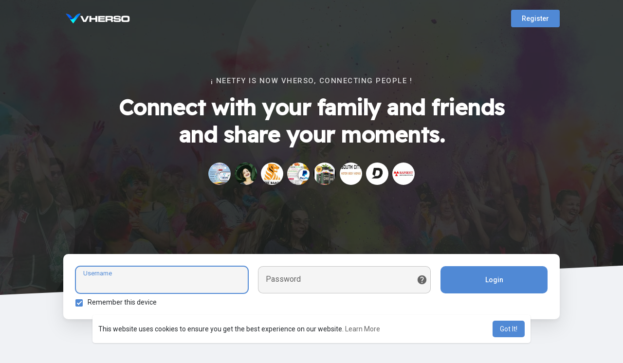

--- FILE ---
content_type: text/html; charset=UTF-8
request_url: https://vherso.com/welcome
body_size: 23823
content:

<!DOCTYPE html>
<html lang="en">
	<head>
		<title>Vherso - Connecting People</title>
		<meta http-equiv="Content-type" content="text/html; charset=UTF-8">
		<meta name="title" content="Vherso - Connecting People">
		<meta name="description" content="A social media for all people">
		<meta name="keywords" content="social, network, business, cryptocurrencies, NFT, blockchain, people, technology">
		<meta name="viewport" content="width=device-width, initial-scale=1.0, maximum-scale=1.0, user-scalable=no">
		
		<link rel="apple-touch-icon" href="https://vherso.com/themes/wondertag/img/icon.png">
		<meta name="apple-mobile-web-app-capable" content="yes">
		<meta name="apple-mobile-web-app-title" content="Vherso">
		
				<meta name="pinterest-rich-pin" content="false" />
		<link rel="alternate" href="https://vherso.com?lang=arabic" hreflang="ar" /><link rel="alternate" href="https://vherso.com?lang=bengali" hreflang="bn" /><link rel="alternate" href="https://vherso.com?lang=chinese" hreflang="zh" /><link rel="alternate" href="https://vherso.com?lang=croatian" hreflang="sh" /><link rel="alternate" href="https://vherso.com?lang=danish" hreflang="da" /><link rel="alternate" href="https://vherso.com?lang=dutch" hreflang="nl" /><link rel="alternate" href="https://vherso.com?lang=english" hreflang="en" /><link rel="alternate" href="https://vherso.com?lang=filipino" hreflang="fil" /><link rel="alternate" href="https://vherso.com?lang=french" hreflang="fr" /><link rel="alternate" href="https://vherso.com?lang=german" hreflang="de" /><link rel="alternate" href="https://vherso.com?lang=hebrew" hreflang="he" /><link rel="alternate" href="https://vherso.com?lang=hindi" hreflang="hi" /><link rel="alternate" href="https://vherso.com?lang=indonesian" hreflang="id" /><link rel="alternate" href="https://vherso.com?lang=italian" hreflang="it" /><link rel="alternate" href="https://vherso.com?lang=japanese" hreflang="ja" /><link rel="alternate" href="https://vherso.com?lang=korean" hreflang="ko" /><link rel="alternate" href="https://vherso.com?lang=persian" hreflang="fa" /><link rel="alternate" href="https://vherso.com?lang=portuguese" hreflang="pt" /><link rel="alternate" href="https://vherso.com?lang=russian" hreflang="ru" /><link rel="alternate" href="https://vherso.com?lang=spanish" hreflang="es" /><link rel="alternate" href="https://vherso.com?lang=swedish" hreflang="sv" /><link rel="alternate" href="https://vherso.com?lang=turkish" hreflang="tr" /><link rel="alternate" href="https://vherso.com?lang=urdu" hreflang="ur" /><link rel="alternate" href="https://vherso.com?lang=vietnamese" hreflang="vi" />													<meta property="og:title" content="Vherso - Connecting People" />
			<meta property="og:type" content="article" />
			<meta property="og:url" content="https://vherso.com" />
			<meta property="og:image" content="https://vherso.com/themes/wondertag/img/og.jpg" />
			<meta property="og:image:secure_url" content="https://vherso.com/themes/wondertag/img/og.jpg" />
			<meta property="og:description" content="A social media for all people" />
			<meta name="twitter:card" content="summary">
			<meta name="twitter:title" content="Vherso - Connecting People" />
			<meta name="twitter:description" content="A social media for all people" />
			<meta name="twitter:image" content="https://vherso.com/themes/wondertag/img/og.jpg" />
																							<link rel="canonical" href="https://vherso.com/welcome" />
				
		<link rel="preconnect" href="https://fonts.googleapis.com">
		<link rel="preconnect" href="https://fonts.gstatic.com" crossorigin>
		<link href="https://fonts.googleapis.com/css2?family=Readex+Pro:wght@300;500&family=Roboto:wght@400;500&display=swap" rel="stylesheet">

		<link rel="shortcut icon" type="image/png" href="https://vherso.com/themes/wondertag/img/icon.png"/>
		<link rel="stylesheet" href="https://vherso.com/themes/wondertag/stylesheet/general-style-plugins.css?version=2.8.3">
		
		    
					<link rel="stylesheet" href="https://vherso.com/themes/wondertag/stylesheet/welcome.css?version=2.8.3">
							<link rel="stylesheet" href="https://vherso.com/themes/wondertag/stylesheet/welcome-startup.css?version=2.8.3">
							
		<link rel="stylesheet" href="https://vherso.com/themes/wondertag/stylesheet/font-awesome-4.7.0/css/font-awesome.min.css">
	  
		    
		
		<script src="https://vherso.com/themes/wondertag/javascript/jquery-3.1.1.min.js"></script>
		<script src="https://vherso.com/themes/wondertag/javascript/jquery.ui.touch-punch.min.js"></script>

					<link rel="stylesheet" href="https://vherso.com/themes/wondertag/stylesheet/bootstrap-select.min.css">
			<script src="https://vherso.com/themes/wondertag/javascript/bootstrap-select.min.js"></script>
		
		
		      
			  
					<script src="https://vherso.com/themes/wondertag/player/plyr.js"></script>
				
		<script src="https://vherso.com/themes/wondertag/player/wavesurfer.min.js"></script>
		<script src="https://vherso.com/themes/wondertag/player/wavesurfer.cursor.min.js"></script>
	  
				
		<style>/* 

Add here your custom css styles Example: p { text-align: center; color: red; } 

*/</style>
		
				<script src="https://vherso.com/themes/wondertag/javascript/html2pdf.bundle.js"></script>
		<script src="https://vherso.com/themes/wondertag/javascript/qrcode.js"></script>
		
		<script type="text/javascript">
			/* 
Add here your JavaScript Code. 
Note. the code entered here will be added in <head> tag 


	Example: 

	var x, y, z; 
	x = 5; 
	y = 6; 
	z = x + y;

*/			function Wo_Ajax_Requests_File(){
				return "https://vherso.com/requests.php"
			}
						function RunLiveAgora(channelName,DIV_ID,token) {
				var agoraAppId = '';
				var token = token;
	
				var client = AgoraRTC.createClient({mode: 'live', codec: 'vp8'});
				client.init(agoraAppId, function () {
					client.setClientRole('audience', function() {
					}, function(e) {
					});
					let rand = Math.floor(Math.random() * 1000000);

					client.join(token, channelName, rand, function(uid) {
					}, function(err) {
					});
				}, function (err) {
				});

				client.on('stream-added', function (evt) {
					var stream = evt.stream;
					var streamId = stream.getId();

					client.subscribe(stream, function (err) {
					});
				});
				client.on('stream-subscribed', function (evt) {
					var remoteStream = evt.stream;
					remoteStream.play(DIV_ID);
					$('#player_'+remoteStream.getId()).addClass('embed-responsive-item');
				});
			}
		</script>
		<!-- Global site tag (gtag.js) - Google Analytics -->
<script async src="https://www.googletagmanager.com/gtag/js?id=G-EJGZC01VCL"></script>
<script>
  window.dataLayer = window.dataLayer || [];
  function gtag(){dataLayer.push(arguments);}
  gtag('js', new Date());

  gtag('config', 'G-EJGZC01VCL');
</script>
      
		<style>
:root {
	--body-bg: #f0f2f5;
	--header-background: #1e2321;
	--header-color: #ffffff;
	--header-hover-color: #333333;
	--header-search-color: #f9f9f9;
	--main: #5089d5;
	--main-hover: #5089d5;
	--main-color: #ffffff;
	--main-hover-color: #ffffff;
	--chat-outgoing: #fff9f9;
	--plyr-color-main: #5089d5;
	--plyr-control-toggle-checked-background: transparent;
	--plyr-video-control-background-hover: rgba(255, 255, 255, 0.2);
	--plyr-range-fill-background: #fff;
	--plyr-range-track-height: 3px;
}

.reaction-1::after {content: "Like";}
.reaction-2::after {content: "Love";}
.reaction-3::after {content: "HaHa";}
.reaction-4::after {content: "WoW";}
.reaction-5::after {content: "Sad";}
.reaction-6::after {content: "Angry";}
</style>
				
				
				
				
		<script crossorigin="anonymous" src="https://vherso.com/themes/wondertag/javascript/sdk.js"></script>
		
				
		<script src="https://vherso.com/themes/wondertag/javascript/socket.io.js"></script>
	

<script>
// Socket.IO Initialization for vherso.com
(function() {
    'use strict';
    
    // Wait for page and user data
    document.addEventListener('DOMContentLoaded', function() {
        setTimeout(initSocketIO, 1500);
    });
    
    function initSocketIO() {
        // Check if user is logged in
            console.log('[Socket.IO] User not logged in');
            return;
        }
        
        // Check if Socket.IO is loaded
        if (typeof io === 'undefined') {
            console.error('[Socket.IO] Socket.IO not loaded');
            return;
        }
        
        console.log('[Socket.IO] Initializing for user:', wo_user_id);
        
        // Configuration
        var socketHost = 'https://vherso.com' || 'https://vherso.com';
        var socketPort = '443' || '3004';
        var useSSL = '1' || '1';
        
        // Build URL
        var socketUrl = socketHost;
        if (socketPort && socketPort !== '80' && socketPort !== '443') {
            socketUrl += ':' + socketPort;
        }
        
        console.log('[Socket.IO] Connecting to:', socketUrl);
        
        // Create connection
        try {
            window.socket = io(socketUrl, {
                path: '/socket.io/',
                transports: ['polling', 'websocket'],
                reconnection: true,
                reconnectionAttempts: 5,
                reconnectionDelay: 1000,
                timeout: 10000
            });
            
            // Event handlers
            socket.on('connect', function() {
                console.log('[Socket.IO] ✅ Connected:', socket.id);
                
                // Send join event
                socket.emit('join', {
                    user_id: wo_user_id,
                    username: typeof wo_user !== 'undefined' ? wo_user.username : '',
                    session_id: typeof wo_session_id !== 'undefined' ? wo_session_id : ''
                });
            });
            
            socket.on('welcome', function(data) {
                console.log('[Socket.IO] Welcome:', data);
            });
            
            socket.on('private_message', function(data) {
                console.log('[Socket.IO] Message:', data);
                if (typeof Wo_ManageMessage === 'function') {
                    Wo_ManageMessage(data);
                }
            });
            
            socket.on('connect_error', function(error) {
                console.error('[Socket.IO] Error:', error);
            });
            
        } catch (error) {
            console.error('[Socket.IO] Initialization error:', error);
        }
    }
})();
</script>
		<script src="https://vherso.com/themes/wondertag/javascript/jquery.adaptive-backgrounds.js"></script>
		
		<script>
		let nodejs_system = "1";
      let socket = null
let groupChatListener = {}

$(() => {

  var main_hash_id = $('.main_session').val() || '';

      socket = io("https://vherso.com:3004", {
      path: "/socket.io",
      query: { hash: main_hash_id },
      transports: ["websocket", "polling"]
    });
  
  let recipient_ids = []
  let recipient_group_ids = []

  setTimeout(function () {
    $(".chat-wrapper").each(function () {
      let id = $(this).attr("class").substr("chat-wrapper".length)
      let isGroup = id.split("_").includes("group")

      if (isGroup) {
        id = id.replace(" chat_group_", "")
        recipient_group_ids.push(id)
      } else {
        id = id.replace(" chat_", "")
        recipient_ids.push(id)
      }
    })

    socket.emit('join', {
      username: "",
      user_id: _getCookie('user_id'),
      recipient_ids,
      recipient_group_ids
    }, () => {
      setInterval(() => {
        socket.emit("ping_for_lastseen", { user_id: _getCookie("user_id") })
      }, 2000)
    })
  }, 2500)

  socket.on("reconnect", () => {
    socket.emit("join", {
      username: "",
      user_id: _getCookie('user_id')
    })
  })

  socket.on("decline_call", (data) => {
    $('#re-calling-modal').addClass('calling')
    document.title = document_title
    setTimeout(function () {
      $('#re-calling-modal').remove()
      $('.modal-backdrop').remove()
      $('body').removeClass("modal-open")
    }, 3000)
    Wo_CloseModels()
    Wo_PlayAudioCall('stop')
    Wo_PlayVideoCall('stop')
  })
		socket.on("lastseen", (data) => {
            //$('.messages-text[data-message-id='+data.message_id+']').length > 0
            if (data.message_id && data.user_id) {
                  var chat_container = $('.chat-tab').find('#chat_' + data.user_id);
                  if ($('#messageId_'+data.message_id).length > 0) {
                        if (chat_container.length > 0) {
                              chat_container.find('.message-seen').hide();
                        }
                        else{
                              $('.message-seen').hide();
                        }
                        $('#messageId_'+data.message_id).find('.message-seen').hide().html('<span class="select-color" title="Seen ' + data.seen + '"><svg xmlns="http://www.w3.org/2000/svg" height="14" viewBox="0 0 24 24" width="14"><path fill="currentColor" d="M17.3 6.3c-.39-.39-1.02-.39-1.41 0l-5.64 5.64 1.41 1.41L17.3 7.7c.38-.38.38-1.02 0-1.4zm4.24-.01l-9.88 9.88-3.48-3.47c-.39-.39-1.02-.39-1.41 0-.39.39-.39 1.02 0 1.41l4.18 4.18c.39.39 1.02.39 1.41 0L22.95 7.71c.39-.39.39-1.02 0-1.41h-.01c-.38-.4-1.01-.4-1.4-.01zM1.12 14.12L5.3 18.3c.39.39 1.02.39 1.41 0l.7-.7-4.88-4.9c-.39-.39-1.02-.39-1.41 0-.39.39-.39 1.03 0 1.42z"/></svg></span>').fadeIn(300);
                        if (chat_container.length > 0) {
                              //chat_container.find('.online-toggle-hdr').attr('style', '');
                              setTimeout(function(){
                                 chat_container.find('.chat-messages-wrapper').scrollTop(chat_container.find('.chat-messages-wrapper')[0].scrollHeight);
                              }, 100);
                        }
                        else{
                           $(".messages-container").animate({
                               scrollTop: $('.messages-container')[0].scrollHeight
                           }, 200);
                        }
                  }
            }
        })
         socket.on("register_reaction", (data) => {
            if(data.status == 200) {
                $('.post-reactions-icons-m-'+data.id).html(data.reactions);
            }
        });
		socket.on("on_user_loggedin", (data) => {
            $('#chat_' + data.user_id).find('.chat-tab-status').addClass('active');
            $("#online_" + data.user_id).find('svg path').attr('fill', '#60d465');
            $("#messages-recipient-" + data.user_id).find('.dot').css({"background-color": "#63c666"});
		});
		socket.on("on_user_loggedoff", (data) => {
            $('#chat_' + data.user_id).find('.chat-tab-status').removeClass('active');
            $("#online_" + data.user_id).find('svg path').attr('fill', '#dddddd');
            $("#messages-recipient-" + data.user_id).find('.dot').css({"background-color": "lightgray"});
		});
		socket.on("update_new_posts", (data) => {
			Wo_intervalUpdates(1);
		});
		socket.on("on_avatar_changed", (data) => {
            $("#online_" + data.user_id).find('img').attr('src', data.name);
            $("#messages-recipient-" + data.user_id).find('img').attr('src', data.name);
		});
		socket.on("on_name_changed", (data) => {
            $("#online_" + data.user_id).find('#chat-tab-id').html(data.name);
            $("#messages-recipient-" + data.user_id).find('.messages-user-name').html(data.name);
		});
		socket.on("new_notification", (data) => {
                         Wo_GetLastNotification();
                         current_notifications = $('.notification-container').find('.new-update-alert').text();
            $('.notification-container').find('.new-update-alert').removeClass('hidden');
            $('.notification-container').find('.sixteen-font-size').addClass('unread-update');
            $('.notification-container').find('.new-update-alert').text(Number(current_notifications) + 1).show();
            document.getElementById('notification-sound').play();
          });
          socket.on("new_notification_removed", (data) => {
            current_notifications = $('.notification-container').find('.new-update-alert').text();
            $('.notification-container').find('.new-update-alert').removeClass('hidden');
            if (Number(current_notifications) > 0) {
               if ((Number(current_notifications) - 1) == 0) {
                  $('.notification-container').find('.new-update-alert').addClass('hidden');
                  $('.notification-container').find('.new-update-alert').addClass('hidden').text('0').hide();
               } else {
                  $('.notification-container').find('.sixteen-font-size').addClass('unread-update');
                  $('.notification-container').find('.new-update-alert').text(Number(current_notifications) - 1).show();
               }
            } else if (Number(current_notifications) == 0) {
               $('.notification-container').find('.new-update-alert').addClass('hidden');
               $('.notification-container').find('.new-update-alert').addClass('hidden').text('0').hide();
            } 
          });

          socket.on("new_request", (data) => {
            current_requests= $('.requests-container').find('.new-update-alert').text();
            $('.requests-container').find('.new-update-alert').removeClass('hidden');
            $('.requests-container').find('.sixteen-font-size').addClass('unread-update');
            $('.requests-container').find('.new-update-alert').text(Number(current_requests) + 1).show();
            document.getElementById('notification-sound').play();
          });
          socket.on("new_request_removed", (data) => {
            current_requests = $('.requests-container').find('.new-update-alert').text();
            $('.requests-container').find('.new-update-alert').removeClass('hidden');
            if (Number(current_requests) > 0) {
               if ((Number(current_requests) - 1) == 0) {
                  $('.requests-container').find('.new-update-alert').addClass('hidden');
                  $('.requests-container').find('.new-update-alert').addClass('hidden').text('0').hide();
               } else {
                  $('.requests-container').find('.sixteen-font-size').addClass('unread-update');
                  $('.requests-container').find('.new-update-alert').text(Number(current_requests) - 1).show();
               }
            } else if (Number(current_requests) == 0) {
               $('.requests-container').find('.new-update-alert').addClass('hidden');
               $('.requests-container').find('.new-update-alert').addClass('hidden').text('0').hide();
            } 
          });

          socket.on("messages_count", (data) => {
             current_messages_number = data.count;
             if (current_messages_number > 0) {
               $("[data_messsages_count]").text(current_messages_number).removeClass("hidden");
               $("[data_messsages_count]").attr('data_messsages_count', current_messages_number);
             } else {
               $("[data_messsages_count]").text(current_messages_number).addClass("hidden");
               $("[data_messsages_count]").attr('data_messsages_count', "0");
             }
          });
          socket.on("new_video_call", (data) => {
             Wo_intervalUpdates(1);
          });
          socket.on("load_comment_replies", (data) => {
             Wo_ViewMoreReplies(data.comment_id);
          });
        socket.on("color-change", (data)=>{
          if (data.sender == 0) {
            $(".chat_" + data.id).find('.outgoing .message-text, .outgoing .message-media').css('background', data.color);
            $(".chat_" + data.id).find('.outgoing .message-text').css('color', '#fff');
            $(".chat_" + data.id).find('.select-color rect, .select-color path').css('fill', data.color);
            $(".chat_" + data.id).find('#color').val(data.color);
          }
          let user_id = $('#user-id').val();
          if(""+user_id === ""+data.id) {
            if(data.sender == 0){
                  $('.send-button').css('background-color', data.color);
                  $('.send-button').css('border-color', data.color);
                  $('#wo_msg_right_prt .message-option-btns .btn svg').css('color', data.color);
                  $(".messages-container").find(".pull-right").find(".message").css('background-color', data.color);
                  $(".messages-container").find(".pull-right").find(".message-text").css('background-color', data.color)
              }
          }
        })
		var new_current_messages = 0;
        socket.on("private_message", (data)=>{
			$('#chat_' + data.sender).find('.online-toggle-hdr').addClass('white_online');
          var chat_container = $('.chat-tab').find('.chat_main_' + data.id);
         if (chat_container.length > 0) {
          chat_container.find('.chat-messages-wrapper').find("div[class*='message-seen']").empty();
          chat_container.find('.chat-messages-wrapper').find("div[class*='message-typing']").empty();
          chat_container.find('.chat-messages-wrapper').append(data.messages_html);
          setTimeout(function(){
               chat_container.find('.chat-messages-wrapper').scrollTop(chat_container.find('.chat-messages-wrapper')[0].scrollHeight);
            }, 100);
          if (data.sender == 0) {
			  
            $(".chat_" + data.id).find('.outgoing .message-text, .outgoing .message-media').css('background', data.color);
            $(".chat_" + data.id).find('.outgoing .message-text').css('color', '#fff');
            $(".chat_" + data.id).find('.select-color rect, .select-color path').css('fill', data.color);
            $(".chat_" + data.id).find('#color').val(data.color);
            $(".text-sender-container .red-list").css('background', data.color);
            $(".text-sender-container .btn-file").css('background', data.color);
            $(".text-sender-container .btn-file").css('border-color', data.color);
          }
		  }else {
            current_number = $('#online_' + data.id).find('.new-message-alert').text();
            $('#online_' + data.id).find('.new-message-alert').html(Number(current_number) + 1).show();
          }
          if (!chat_container.find("#sendMessage").is(":focus")) {
            if(data.sender != 0){
                document.getElementById('message-sound').play();
            }
          }
          if (!chat_container.find('#sendMessage').is(':focus') && chat_container.length == 0) {
             new_current_messages = new_current_messages + 1;
             current_messages_number = Number($("[data_messsages_count]").attr('data_messsages_count')) + 1;
             $("[data_messsages_count]").text(current_messages_number).removeClass("hidden");
             $("[data_messsages_count]").attr('data_messsages_count', current_messages_number);
             document.title = 'New Message | ' + document_title;
          }
        })

        socket.on("group_message", (data)=>{
              var chat_messages_wrapper = $('.group-messages-wrapper-'+data.id);
              if (data.status == 200) {
              if ($(".group-messages-wrapper-"+data.id).find('.no_message').length > 0) {
                $(".group-messages-wrapper-"+data.id).find('.chat-messages').html(data.html);
              }else{
                $(".group-messages-wrapper-"+data.id).find('.chat-messages').append(data.html);
              }
              if ($('.chat_group_'+data.id).length == 0) {
              current_messages_number = Number($("[data_messsages_count]").attr('data_messsages_count')) + 1;
              $("[data_messsages_count]").text(current_messages_number).removeClass("hidden");
              $("[data_messsages_count]").attr('data_messsages_count', current_messages_number);
              document.title = 'New Message | ' + document_title;
              document.getElementById('message-sound').play();
            }

              chat_messages_wrapper.scrollTop(chat_messages_wrapper[0].scrollHeight);
            }
          })

              });
      </script>
	  			<script src="https://vherso.com/themes/wondertag/javascript/bootstrap-tagsinput-latest/src/bootstrap-tagsinput.js"></script>
      	  
			
		<script src="https://unpkg.com/flickity@2/dist/flickity.pkgd.min.js"></script>
		
				<link rel="stylesheet" href="https://vherso.com/themes/wondertag/javascript/green-audio-player/green-audio-player.css" />
		<script src="https://vherso.com/themes/wondertag/javascript/green-audio-player/green-audio-player.js"></script>
		
		<link rel="stylesheet" href="https://vherso.com/themes/wondertag/stylesheet/flatpickr.min.css">
		<script src="https://vherso.com/themes/wondertag/javascript/flatpickr.js"></script>
	</head>
   
	<body  class="tag_header_top_p">
		<input type="hidden" id="get_no_posts_name" value="No more posts">
				
		<input type="hidden" class="seen_stories_users_ids" value="">
		<input type="hidden" class="main_session" value="0104cf3b45056589309e">
		
				
		<div id="ajax_loading" class="tag_content tag_header_top_m">
			<div class="ad-placement-header-footer">
							</div>
			<div id="contnet">
	
<div class="tag_welcome tag_stup_welcome">
	<div class="tag_wel_upper">
		<div class="container">
	<div class="valign navbar-default">
		<a class="logo" href="https://vherso.com"><img src="https://vherso.com/themes/wondertag/img/logo.png?cache=901" alt="Logo"> </a>
					<a class="btn btn-main btn-mat" href="https://vherso.com/register">Register</a>
			</div>
</div>		<div class="tag_stup_hdr">
			<div class="container">
				<div class="text-center">
					<p class="tag_wel_subtitle">¡ Neetfy is now Vherso, Connecting People !</p>
					<h2 class="tag_wel_title">Connect with your family and friends and share your moments.</h2>
											<div class="tag_pro_users">
							<div><a class="user" href="https://vherso.com/BuyVerifiedWiseAccountsBV" title="Buy Verified Wise Accounts"><img alt="Buy Verified Wise Accounts" src="https://vhersobucket.s3.amazonaws.com/upload/photos/2025/06/vWNNXXt8IqIbylhROkcj_12_b56e519caab158222b4be0805be62e3e_avatar.jpg?cache=0"></a></div><div><a class="user" href="https://vherso.com/1674559173707724_6676" title="michaels johnson"><img alt="michaels johnson" src="https://vhersobucket.s3.amazonaws.com/upload/photos/2023/01/nbdMVGsKSREPjJgpfiFI_24_2d135968536f03c8d09721986a03df5a_avatar.jpeg?cache=0"></a></div><div><a class="user" href="https://vherso.com/resortsbythebaaghcorbett" title="Krishan Batra"><img alt="Krishan Batra" src="https://vhersobucket.s3.amazonaws.com/upload/photos/2025/01/wPZqsw3oBjXNOk1lXfWa_10_e9d06e24e12f3a202364b7790fdcea25_avatar.jpg?cache=0"></a></div><div><a class="user" href="https://vherso.com/1766929977904776_131785" title="Buy Verified PayPal Accounts"><img alt="Buy Verified PayPal Accounts" src="https://vhersobucket.s3.amazonaws.com/upload/photos/2025/12/8w94Qy2nTMUgTIsTbqFL_28_470355709657e2a1813607a5d0d77eeb_avatar.jpg?cache=0"></a></div><div><a class="user" href="https://vherso.com/1746184390701346_92208" title="kirankashyap kirankashyap"><img alt="kirankashyap kirankashyap" src="https://vhersobucket.s3.amazonaws.com/upload/photos/2025/05/1Q3BmEMulhZoYuk9hHWO_02_92c3e499855770450a6408f9ed91f056_avatar.jpg?cache=0"></a></div><div><a class="user" href="https://vherso.com/southcity" title="SouthCityMotor BodyWorks"><img alt="SouthCityMotor BodyWorks" src="https://vhersobucket.s3.amazonaws.com/upload/photos/2023/09/FGC6l9gOK7ZYMjTXo4b6_28_8a5753bb4a8a927d81be9006867f083c_avatar.jpg?cache=0"></a></div><div><a class="user" href="https://vherso.com/1738231560379747_79078" title="derschutze derschutze"><img alt="derschutze derschutze" src="https://vhersobucket.s3.amazonaws.com/upload/photos/2025/01/l2z1O5HScEQMLpbtWjFf_30_6f9f3fe12113bd4a0ee9be7d6f24fca1_avatar.jpg?cache=0"></a></div><div><a class="user" href="https://vherso.com/sapientservices" title="Sapient Services"><img alt="Sapient Services" src="https://vhersobucket.s3.amazonaws.com/upload/photos/2023/01/3ZY2coB7u1lZK8qProT1_20_6050dd2fafc6374c55f96edfa84a48e3_avatar.png?cache=0"></a></div>						</div>
									</div>
			</div>
		</div>
				<svg viewBox="0 0 909 721" version="1.1" class="tag_auth_effect"><g stroke="none" stroke-width="1" fill="none" fill-rule="evenodd"><g transform="translate(-1744.000000, -1065.000000)" fill="currentColor"><path d="M1954.43919,1792.6682 C1992.31638,1797.09936 2029.78299,1794.70896 2067.01008,1789.73436 C2120.30732,1782.61259 2173.62738,1775.58582 2226.69271,1767.39996 C2260.60085,1762.17074 2294.7713,1756.87312 2327.56171,1748.10961 C2372.16427,1736.19945 2413.88127,1718.36841 2451.75847,1693.72343 C2486.62465,1671.0318 2516.57893,1644.33085 2541.29434,1613.05053 C2563.39792,1585.08407 2579.7228,1554.51441 2591.52734,1521.52015 C2605.34684,1482.89004 2611.12175,1443.30225 2609.82154,1402.9544 C2608.74943,1369.81193 2601.56786,1336.95448 2589.34512,1305.18772 C2567.23773,1247.74609 2531.29564,1197.68846 2481.13487,1156.39053 C2449.00978,1129.9556 2412.8852,1108.35086 2372.457,1092.43138 C2337.29048,1078.58306 2300.84656,1069.59534 2263.61946,1064.1875 C2233.99594,1059.88176 2203.84778,1060.52401 2173.81367,1062.68258 C2137.97042,1065.25919 2103.56046,1072.62418 2070.51913,1083.86549 C2018.80343,1101.46471 1973.74846,1128.28727 1935.14892,1163.71372 C1904.17957,1192.12861 1879.84053,1224.76184 1858.39846,1259.15081 C1848.63167,1274.82708 1842.33591,1292.27808 1834.48522,1308.93102 C1823.53608,1332.13949 1812.37023,1355.27576 1801.75184,1378.60964 C1791.84819,1400.35119 1782.14603,1422.18015 1773.07116,1444.21812 C1761.57836,1472.14277 1750.1578,1500.07883 1743.786,1529.592 C1737.76778,1557.47105 1736.1216,1585.54771 1740.3834,1613.74598 C1744.73265,1642.5447 1755.98213,1669.59528 1773.50077,1694.5861 C1800.94966,1733.75965 1839.22985,1761.07245 1886.84342,1778.21564 C1908.63146,1786.06327 1931.35474,1790.1676 1954.43919,1792.6682" transform="translate(2174.000000, 1428.000000) rotate(205.000000) translate(-2174.000000, -1428.000000) "></path></g></g></svg>
		<svg viewBox="0 0 426 474" version="1.1" class="tag_auth_effect_bottom"><g stroke="none" stroke-width="1" fill="none" fill-rule="evenodd"><g transform="translate(-388.000000, -381.000000)" fill="currentColor"><path d="M860,593.437773 C859.701866,623.190759 854.01417,647.43429 843.154019,670.755769 C835.205601,687.828885 825.163406,703.502 813.182105,717.814975 C800.906695,732.472251 787.047984,745.753829 772.03906,757.76087 C750.242228,775.197984 727.029635,790.417393 702.212602,803.333163 C674.616456,817.697686 645.581032,827.632183 614.714333,831.474542 C603.380661,832.884952 591.76881,833.81003 580.214183,831.985022 C571.47474,830.604015 562.415871,830.578238 553.942993,828.315225 C541.615712,825.024967 529.36,821.000299 517.649374,815.967491 C494.095111,805.852786 474.801247,789.965248 459.436002,769.62324 C451.026851,758.495492 442.506364,747.287914 435.644682,735.212933 C428.529553,722.686405 423.21254,709.13569 417.381761,695.91096 C412.440889,684.713717 407.688794,673.427264 403.227584,662.033107 C396.705691,645.373491 389.465919,628.889411 384.444813,611.774218 C378.049538,589.980074 371.703899,567.946234 372.010694,544.854827 C372.304719,522.470146 376.864757,500.89125 388.307451,481.514782 C398.325615,464.551152 412.604948,451.530522 430.084638,441.755974 C449.393384,430.95415 470.307088,427.074211 491.846728,427 C507.582237,426.9463 523.319571,429.1654 538.780809,432.715123 C551.519781,435.636433 564.267893,438.812771 577.190075,440.53256 C590.795953,442.344157 604.488365,444.324704 618.346374,443.398399 C638.00253,442.087913 657.658722,440.712901 677.333257,439.734255 C694.619246,438.879821 711.773953,440.425228 728.87232,443.138286 C742.898737,445.361393 756.265003,449.652778 768.87532,455.81277 C792.583457,467.399208 813.71259,482.213376 828.977802,504.402122 C838.057174,517.59435 846.61669,530.937424 851.372704,546.292112 C853.692037,553.772837 855.695707,561.41044 857.015592,569.116017 C858.625367,578.496049 859.362587,588.020975 860,593.437773" transform="translate(616.000000, 630.000000) rotate(-78.000000) translate(-616.000000, -630.000000) "></path></g></g></svg>
			</div>
	<div class="tag_wel_middle">
		<div class="container">
			<div class="tag_stup_login">
				<div class="wow_content tag_auth_box">
					<div class="valign tag_auth_animation d-none"><svg version="1.1" xmlns="http://www.w3.org/2000/svg" viewBox="0 0 367.805 367.805" xml:space="preserve"> <g> <path style="fill:#3BB54A;" d="M183.903,0.001c101.566,0,183.902,82.336,183.902,183.902s-82.336,183.902-183.902,183.902 S0.001,285.469,0.001,183.903l0,0C-0.288,82.625,81.579,0.29,182.856,0.001C183.205,0,183.554,0,183.903,0.001z"/> <polygon style="fill:#fff;" points="285.78,133.225 155.168,263.837 82.025,191.217 111.805,161.96 155.168,204.801 256.001,103.968"/> </g></svg>Welcome back!</div>
										<div class="tab-content">
						<div role="tabpanel" class="tab-pane active" id="login_usrnm">
							<form id="login" method="post">
								<div class="errors"></div>
								<div class="valign tag_stup_login_cont">
									<label class="tag_field">
										<input name="username" type="text" autocomplete="off" placeholder=" " autofocus required>
										<span>Username</span>
									</label>
									<label class="tag_field tag_wel_forgot">
										<input name="password" type="password" autocomplete="off" placeholder=" " required>
										<span>Password</span>
										<a href="https://vherso.com/forgot-password" title="Forgot Password?" data-toggle="tooltip"><svg xmlns="http://www.w3.org/2000/svg" height="22" viewBox="0 0 24 24" width="22"><path fill="currentColor" d="M12 2C6.48 2 2 6.48 2 12s4.48 10 10 10 10-4.48 10-10S17.52 2 12 2zm1 17h-2v-2h2v2zm2.07-7.75l-.9.92c-.5.51-.86.97-1.04 1.69-.08.32-.13.68-.13 1.14h-2v-.5c0-.46.08-.9.22-1.31.2-.58.53-1.1.95-1.52l1.24-1.26c.46-.44.68-1.1.55-1.8-.13-.72-.69-1.33-1.39-1.53-1.11-.31-2.14.32-2.47 1.27-.12.37-.43.65-.82.65h-.3C8.4 9 8 8.44 8.16 7.88c.43-1.47 1.68-2.59 3.23-2.83 1.52-.24 2.97.55 3.87 1.8 1.18 1.63.83 3.38-.19 4.4z"/></svg></a>
									</label>
									<button type="submit" class="btn btn-main btn-mat disable_btn tag_wel_btn">Login</button>
								</div>
								
																
																<div class="round-check">
									<input type="checkbox" name="remember_device" id="remember_device" checked>
									<label class="mt-2 mb-0" for="remember_device">
										Remember this device									</label>
									<div class="clear"></div>
								</div>
								
															</form>
						</div>
																							</div>
				</div>
			</div>
			
						
			<div class="mt-5 mb-n5"></div>			
			<div class="tag_stup_feats">
				<div class="row">
					<div class="col-md-6">
						<div class="tag_boost_help">
							<ul>
								<li><b>Share</b><p>Create your profile or log in to share with millions of people around the world and publish your products, services and entrepreneurship ideas on vherso.com, your social network for business.</p></li>
								<li><b>Discover</b><p>Discover new people, create new connections and make new friends.</p></li>
								<li><b>100% Privacy</b><p>You have full control over your personal information that you share.</p></li>
								<li class="mb-0"><b>More Security</b><p>Your account is fully secure. We never share your data with third party..</p></li>
							</ul>
						</div>
					</div>
					<div class="col-md-6">
												<div class="valign tag_feats_cloud">
							<div class="mt-0 rounded-circle" style="width: 40px; height: 40px;">
								<svg height="512" viewBox="0 0 32 32" width="512" xmlns="http://www.w3.org/2000/svg"><path d="m26 32h-20c-3.314 0-6-2.686-6-6v-20c0-3.314 2.686-6 6-6h20c3.314 0 6 2.686 6 6v20c0 3.314-2.686 6-6 6z" fill="#7FE0EB"/><g fill="#008a9a"><circle cx="16" cy="9.667" r="1.667"/><circle cx="20.667" cy="19" r="1.667"/><circle cx="11.333" cy="19" r="1.667"/><path d="m18.833 14.667h-5.667c-.276 0-.5-.224-.5-.5v-.333c0-1.011.822-1.833 1.833-1.833h3c1.011 0 1.833.822 1.833 1.833v.333c.001.276-.223.5-.499.5z"/><path d="m23.5 24h-5.667c-.276 0-.5-.224-.5-.5v-.333c0-1.011.822-1.833 1.833-1.833h3c1.011 0 1.833.822 1.833 1.833v.333c.001.276-.223.5-.499.5z"/><path d="m14.167 24h-5.667c-.276 0-.5-.224-.5-.5v-.333c0-1.011.822-1.833 1.833-1.833h3c1.011 0 1.833.822 1.833 1.833v.333c.001.276-.223.5-.499.5z"/></g><path d="m9.833 16.508c-.276 0-.5-.224-.5-.5 0-2.584 1.515-4.958 3.858-6.048.251-.116.548-.008.664.243.116.25.008.548-.243.664-1.993.927-3.28 2.945-3.28 5.141.001.276-.223.5-.499.5z" fill="#008a9a"/><path d="m22.167 16.508c-.276 0-.5-.224-.5-.5 0-2.197-1.287-4.215-3.28-5.141-.25-.117-.359-.414-.243-.664.117-.25.413-.359.664-.243 2.344 1.09 3.858 3.464 3.858 6.048.001.276-.223.5-.499.5z" fill="#008a9a"/><path d="m16 22.675c-.236 0-.468-.012-.697-.036-.274-.029-.474-.275-.445-.549s.271-.47.549-.445c.401.042.822.04 1.225-.004.272-.031.521.168.552.442.03.275-.168.521-.442.552-.244.026-.491.04-.742.04z" fill="#008a9a"/></svg>
							</div>
							<div class="mt-0 rounded-circle" style="width: 90px; height: 90px;">
								<svg height="512" viewBox="0 0 512 512" width="512" xmlns="http://www.w3.org/2000/svg"><path d="m416 512h-320c-53.023438 0-96-42.976562-96-96v-320c0-53.023438 42.976562-96 96-96h320c53.023438 0 96 42.976562 96 96v320c0 53.023438-42.976562 96-96 96zm0 0" fill="#6CE5B1"/><path d="m206.527344 250.878906c-3.710938 0-7.3125-1.933594-9.28125-5.390625-2.910156-5.121093-1.117188-11.632812 3.984375-14.542969l98.976562-56.433593c5.105469-2.945313 11.632813-1.136719 14.5625 3.984375 2.910157 5.121094 1.117188 11.632812-3.984375 14.542968l-98.976562 56.433594c-1.679688.960938-3.488282 1.40625-5.28125 1.40625zm0 0" fill="#33986c"/><path d="m305.472656 338.878906c-1.792968 0-3.601562-.445312-5.265625-1.40625l-98.976562-56.433594c-5.117188-2.910156-6.910157-9.4375-3.984375-14.542968 2.914062-5.121094 9.425781-6.929688 14.5625-3.984375l98.976562 56.433593c5.117188 2.910157 6.910156 9.4375 3.984375 14.542969-1.984375 3.457031-5.585937 5.390625-9.296875 5.390625zm0 0" fill="#33986c"/><g fill="#33986c"><path d="m373.34375 341.328125c0 23.566406-19.105469 42.671875-42.671875 42.671875s-42.671875-19.105469-42.671875-42.671875 19.105469-42.671875 42.671875-42.671875 42.671875 19.105469 42.671875 42.671875zm0 0"/><path d="m373.34375 170.671875c0 23.566406-19.105469 42.671875-42.671875 42.671875s-42.671875-19.105469-42.671875-42.671875 19.105469-42.671875 42.671875-42.671875 42.671875 19.105469 42.671875 42.671875zm0 0"/><path d="m224 256c0 23.566406-19.105469 42.671875-42.671875 42.671875s-42.671875-19.105469-42.671875-42.671875 19.105469-42.671875 42.671875-42.671875 42.671875 19.105469 42.671875 42.671875zm0 0"/></g></svg>
							</div>
							<div class="mt-0 rounded-circle" style="width: 60px; height: 60px;">
								<svg height="512" viewBox="0 0 32 32" width="512" xmlns="http://www.w3.org/2000/svg"><path d="m26 32h-20c-3.314 0-6-2.686-6-6v-20c0-3.314 2.686-6 6-6h20c3.314 0 6 2.686 6 6v20c0 3.314-2.686 6-6 6z" fill="#EBB9D2"/><path d="m19.667 15.333c-2.389 0-4.334 1.944-4.334 4.333s1.944 4.334 4.334 4.334 4.333-1.944 4.333-4.333-1.944-4.334-4.333-4.334zm2.168 3.273-2.333 2.667c-.121.139-.295.221-.48.227-.007 0-.015 0-.022 0-.176 0-.346-.07-.471-.195l-1.333-1.333c-.26-.26-.26-.682 0-.943s.682-.26.943 0l.829.829 1.864-2.131c.243-.276.664-.305.941-.063.277.244.305.664.062.942z" fill="#d55b98"/><path d="m19.12 10.02-5.334-2c-.08-.027-.16-.027-.24 0l-5.334 2c-.126.047-.212.173-.212.313v4.287c0 6.08 5.54 7.36 5.594 7.373.026.007.046.007.073.007s.047 0 .073-.007c.013 0 .273-.06.673-.213-.266-.653-.413-1.367-.413-2.113 0-3.013 2.36-5.487 5.334-5.66v-3.673c-.001-.141-.087-.267-.214-.314z" fill="#d55b98"/></svg>
							</div>
							<span class="fbreak"></span>
							<div class="rounded-circle" style="width: 80px; height: 80px;">
								<svg height="512" viewBox="0 0 32 32" width="512" xmlns="http://www.w3.org/2000/svg"><path d="m26 32h-20c-3.314 0-6-2.686-6-6v-20c0-3.314 2.686-6 6-6h20c3.314 0 6 2.686 6 6v20c0 3.314-2.686 6-6 6z" fill="#E96B6A"/><path d="m10 15.5c-.171 0-.341-.065-.471-.195-.26-.26-.26-.682 0-.943l4.604-4.604c.26-.26.682-.26.943 0 .26.26.26.682 0 .943l-4.604 4.604c-.131.13-.301.195-.472.195z" fill="#890100"/><path d="m15.5 12.167c-.13 0-.258-.051-.354-.146l-2.333-2.333c-.143-.143-.186-.358-.108-.545.077-.187.26-.309.462-.309h2.333c.276 0 .5.224.5.5v2.333c0 .202-.122.384-.309.462-.061.025-.127.038-.191.038z" fill="#890100"/><g fill="#890100"><path d="m12.667 18.333v3.833h-4v-3.833c0-.46.373-.833.833-.833h2.333c.46 0 .834.373.834.833z"/><path d="m18 15.667v6.5h-4v-6.5c0-.46.373-.833.833-.833h2.333c.461-.001.834.373.834.833z"/><path d="m23.333 13v9.167h-4v-9.167c0-.46.373-.833.833-.833h2.334c.46 0 .833.373.833.833z"/></g><path d="m23.5 24.167h-15c-.276 0-.5-.224-.5-.5s.224-.5.5-.5h15c.276 0 .5.224.5.5s-.224.5-.5.5z" fill="#890100"/></svg>
							</div>
							<div class="rounded-circle" style="width: 30px; height: 30px;">
								<svg xmlns="http://www.w3.org/2000/svg" height="512" viewBox="0 0 32 32" width="512"><path d="m26 32h-20c-3.314 0-6-2.686-6-6v-20c0-3.314 2.686-6 6-6h20c3.314 0 6 2.686 6 6v20c0 3.314-2.686 6-6 6z" fill="#FFD387"/><path d="m16 8c-4.413 0-8 3.587-8 8s3.587 8 8 8 8-3.587 8-8-3.587-8-8-8zm-4.667 6c0-.733.6-1.333 1.333-1.333.734 0 1.334.6 1.334 1.333s-.6 1.333-1.333 1.333c-.734 0-1.334-.6-1.334-1.333zm8.472 5.948c-1.016 1.016-2.368 1.576-3.805 1.576s-2.788-.56-3.805-1.576c-.26-.26-.26-.683 0-.943s.682-.26.943 0c.764.765 1.781 1.185 2.862 1.185s2.098-.421 2.862-1.186c.26-.26.682-.26.943 0 .26.261.26.683 0 .944zm-.472-4.615c-.733 0-1.333-.6-1.333-1.333s.6-1.333 1.333-1.333 1.333.6 1.333 1.333c.001.733-.599 1.333-1.333 1.333z" fill="#a66900"/></svg>
							</div>
							<div class="rounded-circle" style="width: 100px; height: 100px;">
								<svg height="512" viewBox="0 0 32 32" width="512" xmlns="http://www.w3.org/2000/svg"><path d="m26 32h-20c-3.314 0-6-2.686-6-6v-20c0-3.314 2.686-6 6-6h20c3.314 0 6 2.686 6 6v20c0 3.314-2.686 6-6 6z" fill="#98A2DF"/><path d="m16 16.167c-.066 0-.132-.013-.194-.039l-7.5-3.167c-.186-.079-.306-.26-.306-.461s.12-.382.306-.461l7.5-3.167c.124-.053.264-.053.389 0l7.5 3.167c.185.078.305.26.305.461s-.12.382-.306.461l-7.5 3.167c-.062.026-.128.039-.194.039z" fill="#2e3d9a"/><path d="m23.694 17.373-.781-.33-6.33 2.672c-.184.078-.381.118-.583.118s-.399-.04-.585-.119l-6.328-2.672-.782.33c-.185.079-.305.26-.305.461s.12.382.306.461l7.5 3.167c.062.026.128.039.194.039s.132-.013.194-.039l7.5-3.167c.186-.078.306-.26.306-.461s-.12-.382-.306-.46z" fill="#2e3d9a"/><g fill="#2e3d9a"><path d="m23.694 14.706-.781-.33-6.33 2.672c-.184.078-.381.118-.583.118s-.399-.04-.585-.119l-6.328-2.672-.782.33c-.185.079-.305.261-.305.462s.12.382.306.461l7.5 3.167c.062.026.128.039.194.039s.132-.013.194-.039l7.5-3.167c.186-.079.306-.261.306-.461s-.12-.383-.306-.461z"/><path d="m23.694 20.039-.781-.33-6.33 2.672c-.184.079-.381.119-.583.119s-.399-.04-.585-.119l-6.328-2.672-.782.33c-.185.078-.305.26-.305.461s.12.382.306.461l7.5 3.167c.062.026.128.039.194.039s.132-.013.194-.039l7.5-3.167c.186-.079.306-.26.306-.461s-.12-.383-.306-.461z"/></g></svg>
							</div>
							<div class="rounded-circle" style="width: 50px; height: 50px;">
								<svg height="512" viewBox="0 0 512 512" width="512" xmlns="http://www.w3.org/2000/svg"><path d="m416 512h-320c-53.023438 0-96-42.976562-96-96v-320c0-53.023438 42.976562-96 96-96h320c53.023438 0 96 42.976562 96 96v320c0 53.023438-42.976562 96-96 96zm0 0" fill="#6CE5B1"/><path d="m206.527344 250.878906c-3.710938 0-7.3125-1.933594-9.28125-5.390625-2.910156-5.121093-1.117188-11.632812 3.984375-14.542969l98.976562-56.433593c5.105469-2.945313 11.632813-1.136719 14.5625 3.984375 2.910157 5.121094 1.117188 11.632812-3.984375 14.542968l-98.976562 56.433594c-1.679688.960938-3.488282 1.40625-5.28125 1.40625zm0 0" fill="#33986c"/><path d="m305.472656 338.878906c-1.792968 0-3.601562-.445312-5.265625-1.40625l-98.976562-56.433594c-5.117188-2.910156-6.910157-9.4375-3.984375-14.542968 2.914062-5.121094 9.425781-6.929688 14.5625-3.984375l98.976562 56.433593c5.117188 2.910157 6.910156 9.4375 3.984375 14.542969-1.984375 3.457031-5.585937 5.390625-9.296875 5.390625zm0 0" fill="#33986c"/><g fill="#33986c"><path d="m373.34375 341.328125c0 23.566406-19.105469 42.671875-42.671875 42.671875s-42.671875-19.105469-42.671875-42.671875 19.105469-42.671875 42.671875-42.671875 42.671875 19.105469 42.671875 42.671875zm0 0"/><path d="m373.34375 170.671875c0 23.566406-19.105469 42.671875-42.671875 42.671875s-42.671875-19.105469-42.671875-42.671875 19.105469-42.671875 42.671875-42.671875 42.671875 19.105469 42.671875 42.671875zm0 0"/><path d="m224 256c0 23.566406-19.105469 42.671875-42.671875 42.671875s-42.671875-19.105469-42.671875-42.671875 19.105469-42.671875 42.671875-42.671875 42.671875 19.105469 42.671875 42.671875zm0 0"/></g></svg>
							</div>
							<span class="fbreak"></span>
							<div class="mb-0 rounded-circle" style="width: 40px; height: 40px;">
								<svg height="512" viewBox="0 0 32 32" width="512" xmlns="http://www.w3.org/2000/svg"><path d="m26 32h-20c-3.314 0-6-2.686-6-6v-20c0-3.314 2.686-6 6-6h20c3.314 0 6 2.686 6 6v20c0 3.314-2.686 6-6 6z" fill="#EBB9D2"/><path d="m19.667 15.333c-2.389 0-4.334 1.944-4.334 4.333s1.944 4.334 4.334 4.334 4.333-1.944 4.333-4.333-1.944-4.334-4.333-4.334zm2.168 3.273-2.333 2.667c-.121.139-.295.221-.48.227-.007 0-.015 0-.022 0-.176 0-.346-.07-.471-.195l-1.333-1.333c-.26-.26-.26-.682 0-.943s.682-.26.943 0l.829.829 1.864-2.131c.243-.276.664-.305.941-.063.277.244.305.664.062.942z" fill="#d55b98"/><path d="m19.12 10.02-5.334-2c-.08-.027-.16-.027-.24 0l-5.334 2c-.126.047-.212.173-.212.313v4.287c0 6.08 5.54 7.36 5.594 7.373.026.007.046.007.073.007s.047 0 .073-.007c.013 0 .273-.06.673-.213-.266-.653-.413-1.367-.413-2.113 0-3.013 2.36-5.487 5.334-5.66v-3.673c-.001-.141-.087-.267-.214-.314z" fill="#d55b98"/></svg>
							</div>
							<div class="mb-0 rounded-circle" style="width: 100px; height: 100px;">
								<svg height="512" viewBox="0 0 32 32" width="512" xmlns="http://www.w3.org/2000/svg"><path d="m26 32h-20c-3.314 0-6-2.686-6-6v-20c0-3.314 2.686-6 6-6h20c3.314 0 6 2.686 6 6v20c0 3.314-2.686 6-6 6z" fill="#7FE0EB"/><g fill="#008a9a"><circle cx="16" cy="9.667" r="1.667"/><circle cx="20.667" cy="19" r="1.667"/><circle cx="11.333" cy="19" r="1.667"/><path d="m18.833 14.667h-5.667c-.276 0-.5-.224-.5-.5v-.333c0-1.011.822-1.833 1.833-1.833h3c1.011 0 1.833.822 1.833 1.833v.333c.001.276-.223.5-.499.5z"/><path d="m23.5 24h-5.667c-.276 0-.5-.224-.5-.5v-.333c0-1.011.822-1.833 1.833-1.833h3c1.011 0 1.833.822 1.833 1.833v.333c.001.276-.223.5-.499.5z"/><path d="m14.167 24h-5.667c-.276 0-.5-.224-.5-.5v-.333c0-1.011.822-1.833 1.833-1.833h3c1.011 0 1.833.822 1.833 1.833v.333c.001.276-.223.5-.499.5z"/></g><path d="m9.833 16.508c-.276 0-.5-.224-.5-.5 0-2.584 1.515-4.958 3.858-6.048.251-.116.548-.008.664.243.116.25.008.548-.243.664-1.993.927-3.28 2.945-3.28 5.141.001.276-.223.5-.499.5z" fill="#008a9a"/><path d="m22.167 16.508c-.276 0-.5-.224-.5-.5 0-2.197-1.287-4.215-3.28-5.141-.25-.117-.359-.414-.243-.664.117-.25.413-.359.664-.243 2.344 1.09 3.858 3.464 3.858 6.048.001.276-.223.5-.499.5z" fill="#008a9a"/><path d="m16 22.675c-.236 0-.468-.012-.697-.036-.274-.029-.474-.275-.445-.549s.271-.47.549-.445c.401.042.822.04 1.225-.004.272-.031.521.168.552.442.03.275-.168.521-.442.552-.244.026-.491.04-.742.04z" fill="#008a9a"/></svg>
							</div>
							<div class="mb-0 rounded-circle" style="width: 70px; height: 70px;">
								<svg xmlns="http://www.w3.org/2000/svg" height="512" viewBox="0 0 32 32" width="512"><path d="m26 32h-20c-3.314 0-6-2.686-6-6v-20c0-3.314 2.686-6 6-6h20c3.314 0 6 2.686 6 6v20c0 3.314-2.686 6-6 6z" fill="#FFD387"/><path d="m16 8c-4.413 0-8 3.587-8 8s3.587 8 8 8 8-3.587 8-8-3.587-8-8-8zm-4.667 6c0-.733.6-1.333 1.333-1.333.734 0 1.334.6 1.334 1.333s-.6 1.333-1.333 1.333c-.734 0-1.334-.6-1.334-1.333zm8.472 5.948c-1.016 1.016-2.368 1.576-3.805 1.576s-2.788-.56-3.805-1.576c-.26-.26-.26-.683 0-.943s.682-.26.943 0c.764.765 1.781 1.185 2.862 1.185s2.098-.421 2.862-1.186c.26-.26.682-.26.943 0 .26.261.26.683 0 .944zm-.472-4.615c-.733 0-1.333-.6-1.333-1.333s.6-1.333 1.333-1.333 1.333.6 1.333 1.333c.001.733-.599 1.333-1.333 1.333z" fill="#a66900"/></svg>
							</div>
						</div>
											</div>
				</div>
			</div>
		</div>
					<div class="tag_stup_trend_widget">
				<p>Trending !</p>
				<h2>See what people are talking about.</h2>
				<div class="valign tag_stup_trend_prnt"><div class="tag_stup_trend">#seo</div><div class="tag_stup_trend">#socialmedia</div><div class="tag_stup_trend">#seoservice</div><div class="tag_stup_trend">#usaaccounts</div><div class="tag_stup_trend">#digitalmarketer</div></div>
				<div class="tag_stup_trend_effect_circle"></div>
				<div class="tag_stup_trend_effect" aria-hidden="true">
				<svg viewBox="0 0 1920 450" fill="none"><g opacity="1" fill="#4d8b1f" stroke="none"><circle cx="1544" cy="287" r="2"></circle><circle cx="1544" cy="303" r="2"></circle><circle cx="1544" cy="319" r="2"></circle><circle cx="1544" cy="335" r="2"></circle><circle cx="1544" cy="351" r="2"></circle><circle cx="1544" cy="367" r="2"></circle><circle cx="1544" cy="383" r="2"></circle><circle cx="1544" cy="399" r="2"></circle><circle cx="1544" cy="415" r="2"></circle><circle cx="1544" cy="431" r="2"></circle><circle cx="1560" cy="287" r="2"></circle><circle cx="1560" cy="303" r="2"></circle><circle cx="1560" cy="319" r="2"></circle><circle cx="1560" cy="335" r="2"></circle><circle cx="1560" cy="351" r="2"></circle><circle cx="1560" cy="367" r="2"></circle><circle cx="1560" cy="383" r="2"></circle><circle cx="1560" cy="399" r="2"></circle><circle cx="1560" cy="415" r="2"></circle><circle cx="1560" cy="431" r="2"></circle><circle cx="1576" cy="287" r="2"></circle><circle cx="1576" cy="303" r="2"></circle><circle cx="1576" cy="319" r="2"></circle><circle cx="1576" cy="335" r="2"></circle><circle cx="1576" cy="351" r="2"></circle><circle cx="1576" cy="367" r="2"></circle><circle cx="1576" cy="383" r="2"></circle><circle cx="1576" cy="399" r="2"></circle><circle cx="1576" cy="415" r="2"></circle><circle cx="1576" cy="431" r="2"></circle><circle cx="1592" cy="287" r="2"></circle><circle cx="1592" cy="303" r="2"></circle><circle cx="1592" cy="319" r="2"></circle><circle cx="1592" cy="335" r="2"></circle><circle cx="1592" cy="351" r="2"></circle><circle cx="1592" cy="367" r="2"></circle><circle cx="1592" cy="383" r="2"></circle><circle cx="1592" cy="399" r="2"></circle><circle cx="1592" cy="415" r="2"></circle><circle cx="1592" cy="431" r="2"></circle><circle cx="1608" cy="287" r="2"></circle><circle cx="1624" cy="287" r="2"></circle><circle cx="1640" cy="287" r="2"></circle><circle cx="1656" cy="287" r="2"></circle><circle cx="1672" cy="287" r="2"></circle><circle cx="1688" cy="287" r="2"></circle><circle cx="1608" cy="303" r="2"></circle><circle cx="1624" cy="303" r="2"></circle><circle cx="1640" cy="303" r="2"></circle><circle cx="1656" cy="303" r="2"></circle><circle cx="1672" cy="303" r="2"></circle><circle cx="1688" cy="303" r="2"></circle><circle cx="1608" cy="319" r="2"></circle><circle cx="1624" cy="319" r="2"></circle><circle cx="1640" cy="319" r="2"></circle><circle cx="1656" cy="319" r="2"></circle><circle cx="1672" cy="319" r="2"></circle><circle cx="1688" cy="319" r="2"></circle><circle cx="1608" cy="335" r="2"></circle><circle cx="1624" cy="335" r="2"></circle><circle cx="1640" cy="335" r="2"></circle><circle cx="1656" cy="335" r="2"></circle><circle cx="1672" cy="335" r="2"></circle><circle cx="1688" cy="335" r="2"></circle><circle cx="1608" cy="351" r="2"></circle><circle cx="1608" cy="367" r="2"></circle><circle cx="1608" cy="383" r="2"></circle><circle cx="1608" cy="399" r="2"></circle><circle cx="1608" cy="415" r="2"></circle><circle cx="1608" cy="431" r="2"></circle><circle cx="1624" cy="351" r="2"></circle><circle cx="1624" cy="367" r="2"></circle><circle cx="1624" cy="383" r="2"></circle><circle cx="1624" cy="399" r="2"></circle><circle cx="1624" cy="415" r="2"></circle><circle cx="1624" cy="431" r="2"></circle><circle cx="1640" cy="351" r="2"></circle><circle cx="1656" cy="351" r="2"></circle><circle cx="1672" cy="351" r="2"></circle><circle cx="1688" cy="351" r="2"></circle><circle cx="1640" cy="367" r="2"></circle><circle cx="1656" cy="367" r="2"></circle><circle cx="1672" cy="367" r="2"></circle><circle cx="1688" cy="367" r="2"></circle><circle cx="1640" cy="383" r="2"></circle><circle cx="1640" cy="399" r="2"></circle><circle cx="1640" cy="415" r="2"></circle><circle cx="1640" cy="431" r="2"></circle><circle cx="1656" cy="383" r="2"></circle><circle cx="1672" cy="383" r="2"></circle><circle cx="1688" cy="383" r="2"></circle><circle cx="1656" cy="399" r="2"></circle><circle cx="1656" cy="415" r="2"></circle><circle cx="1656" cy="431" r="2"></circle><circle cx="1672" cy="399" r="2"></circle><circle cx="1672" cy="415" r="2"></circle><circle cx="1672" cy="431" r="2"></circle><circle cx="1688" cy="399" r="2"></circle><circle cx="1688" cy="415" r="2"></circle><circle cx="1688" cy="431" r="2"></circle></g><g stroke="#4d8b1f" stroke-width="2"><rect x="1568" y="83" width="244" height="244"></rect><rect x="124" y="-135" width="244" height="244"></rect></g></svg>
				</div>
			</div>
							<div class="container">
				<div class="text-center wow_content tag_stup_explore_prnt">
					<div class="tag_stup_explore_circle-1"></div>
					<div class="tag_stup_explore_circle-2"></div>
					<h2>Discover Vherso</h2>
					<div class="valign tag_stup_explore">
						<a href="https://vherso.com/search?query=">
							<div><svg width="24" height="24" viewBox="0 0 24 24" fill="none" xmlns="http://www.w3.org/2000/svg"><path fill-rule="evenodd" clip-rule="evenodd" d="M12 2.25C6.61522 2.25 2.25 6.61522 2.25 12C2.25 17.3848 6.61522 21.75 12 21.75C17.3848 21.75 21.75 17.3848 21.75 12C21.75 6.61522 17.3848 2.25 12 2.25ZM9.49404 11.5179C9.67955 10.9613 9.77232 10.6831 9.9304 10.452C10.0704 10.2473 10.2473 10.0704 10.452 9.9304C10.6831 9.77232 10.9613 9.67955 11.5179 9.49404L14.4821 8.50596L14.4821 8.50596C14.9707 8.34311 15.2149 8.26169 15.3774 8.31962C15.5187 8.37003 15.63 8.48127 15.6804 8.62263C15.7383 8.78507 15.6569 9.02935 15.494 9.51789L14.506 12.4821C14.3204 13.0387 14.2277 13.3169 14.0696 13.548C13.9296 13.7527 13.7527 13.9296 13.548 14.0696C13.3169 14.2277 13.0387 14.3204 12.4821 14.506L9.51789 15.494C9.02935 15.6569 8.78507 15.7383 8.62263 15.6804C8.48127 15.63 8.37003 15.5187 8.31962 15.3774C8.26169 15.2149 8.34311 14.9707 8.50596 14.4821L8.50596 14.4821L9.49404 11.5179Z" fill="currentColor"></path></svg><svg width="48" height="48" viewBox="0 0 48 48" class="squircle" xmlns="http://www.w3.org/2000/svg"><path d="M48 24C48 40 40 48 24 48C8 48 -1.15147e-06 40 -6.90884e-07 24C-2.30295e-07 8 8 0 24 0C40 0 48 8 48 24Z" fill="url(#paint_explore)"/><defs><radialGradient id="paint_explore" cx="0" cy="0" r="1" gradientUnits="userSpaceOnUse" gradientTransform="translate(24) rotate(90) scale(48)"><stop stop-color="#FFCE47"/><stop offset="1" stop-color="#E0A500"/></radialGradient></defs></svg></div> Explore						</a>
													<a href="https://vherso.com/blogs">
								<div><svg width="24" height="24" viewBox="0 0 24 24" fill="none" xmlns="http://www.w3.org/2000/svg"><path fill-rule="evenodd" clip-rule="evenodd" d="M2.62356 2.35132C2.85479 2.21713 3.13998 2.21617 3.3721 2.34882L6.5 4.13619L9.6279 2.34882C9.85847 2.21706 10.1415 2.21706 10.3721 2.34882L13.5 4.13619L16.6279 2.34882C16.86 2.21617 17.1452 2.21713 17.3764 2.35132C17.6077 2.48551 17.75 2.73265 17.75 3V11.25H21C21.4142 11.25 21.75 11.5858 21.75 12V19C21.75 20.5188 20.5188 21.75 19 21.75H7.8H7.76788C6.95505 21.75 6.29944 21.75 5.76853 21.7066C5.2219 21.662 4.74175 21.5676 4.29754 21.3413C3.59193 20.9817 3.01825 20.4081 2.65873 19.7025C2.43239 19.2582 2.33803 18.7781 2.29336 18.2315C2.24999 17.7006 2.24999 17.045 2.25 16.2321V16.2321V16.2V3C2.25 2.73265 2.39232 2.48551 2.62356 2.35132ZM19 20.25C19.6904 20.25 20.25 19.6904 20.25 19V12.75H17.75V19C17.75 19.6904 18.3096 20.25 19 20.25ZM7 8.25C6.58579 8.25 6.25 8.58579 6.25 9C6.25 9.41421 6.58579 9.75 7 9.75H11C11.4142 9.75 11.75 9.41421 11.75 9C11.75 8.58579 11.4142 8.25 11 8.25H7ZM6.25 13C6.25 12.5858 6.58579 12.25 7 12.25H13C13.4142 12.25 13.75 12.5858 13.75 13C13.75 13.4142 13.4142 13.75 13 13.75H7C6.58579 13.75 6.25 13.4142 6.25 13ZM7 16.25C6.58579 16.25 6.25 16.5858 6.25 17C6.25 17.4142 6.58579 17.75 7 17.75H13C13.4142 17.75 13.75 17.4142 13.75 17C13.75 16.5858 13.4142 16.25 13 16.25H7Z" fill="#fff"></path></svg><svg width="48" height="48" viewBox="0 0 48 48" class="squircle" xmlns="http://www.w3.org/2000/svg"><path d="M48 24C48 40 40 48 24 48C8 48 -1.15147e-06 40 -6.90884e-07 24C-2.30295e-07 8 8 0 24 0C40 0 48 8 48 24Z" fill="url(#paint_blog)"/><defs><linearGradient id="paint_blog" x1="24" y1="0" x2="24" y2="48" gradientUnits="userSpaceOnUse"><stop stop-color="#1FB4FF"/><stop offset="1" stop-color="#0083F5"/></linearGradient></defs></svg></div> Blog							</a>
																															<a href="https://vherso.com/products" data-ajax="?link1=products">
								<div><svg width="24" height="24" viewBox="0 0 24 24" fill="none" xmlns="http://www.w3.org/2000/svg"><path fill-rule="evenodd" clip-rule="evenodd" d="M5.27772 4.89734C4.81195 5.65109 4.69395 6.65061 4.45795 8.64965L3.84407 13.8497C3.55212 16.3226 3.40614 17.5591 3.79874 18.517C4.14351 19.3582 4.76453 20.0568 5.55948 20.4978C6.46472 21 7.70979 21 10.1999 21H13.7999C16.2901 21 17.5351 21 18.4404 20.4978C19.2353 20.0568 19.8563 19.3582 20.2011 18.517C20.5937 17.5591 20.4477 16.3226 20.1558 13.8497L19.5419 8.64966L19.5419 8.64964C19.3059 6.65061 19.1879 5.65109 18.7221 4.89734C18.3118 4.2333 17.7162 3.70383 17.0086 3.37418C16.2054 3 15.199 3 13.186 3H10.8138C8.80089 3 7.79443 3 6.99127 3.37418C6.2837 3.70383 5.68805 4.2333 5.27772 4.89734ZM9.75003 9C9.75003 10.2426 10.7574 11.25 12 11.25C13.2427 11.25 14.25 10.2426 14.25 9V7C14.25 6.58579 14.5858 6.25 15 6.25C15.4142 6.25 15.75 6.58579 15.75 7V9C15.75 11.0711 14.0711 12.75 12 12.75C9.92897 12.75 8.25003 11.0711 8.25003 9V7C8.25003 6.58579 8.58582 6.25 9.00003 6.25C9.41425 6.25 9.75003 6.58579 9.75003 7V9Z" fill="#fff"></path></svg><svg width="48" height="48" viewBox="0 0 48 48" class="squircle" xmlns="http://www.w3.org/2000/svg"><path d="M48 24C48 40 40 48 24 48C8 48 -1.15147e-06 40 -6.90884e-07 24C-2.30295e-07 8 8 0 24 0C40 0 48 8 48 24Z" fill="url(#paint_market)"/><defs><radialGradient id="paint_market" cx="0" cy="0" r="1" gradientUnits="userSpaceOnUse" gradientTransform="translate(24) rotate(90) scale(48)"><stop stop-color="#00E0D1"/><stop offset="1" stop-color="#00B8AD"/></radialGradient></defs></svg></div> Market							</a>
											</div>
				</div>
			</div>
			</div>
	<div class="tag_wel_bottom">
		<div class="container">
	<div class="welcome-footer">
		© 2026 Vherso <span class="middot">·</span>
		<a data-ajax="?link1=terms&type=terms" href="https://vherso.com/terms/terms">Terms of Use</a> <span class="middot">·</span>
		<a data-ajax="?link1=terms&type=privacy-policy" href="https://vherso.com/terms/privacy-policy">Privacy Policy</a> <span class="middot">·</span>
		<a data-ajax="?link1=contact-us" href="https://vherso.com/contact-us">Contact Us</a> <span class="middot">·</span>
		<a data-ajax="?link1=terms&type=about-us" href="https://vherso.com/terms/about-us">About</a>
					<span class="middot">·</span> <a href="https://vherso.com/directory" data-ajax="?link1=directory">Directory</a>
							<span class="middot">·</span> <a href="https://vherso.com/blogs">Blog</a>
											<span class="middot">·</span> <a href="https://vherso.com/products" data-ajax="?link1=products">Market</a>
							<span class="middot">·</span> <a href="https://vherso.com/site-pages/earnings">Terms pay</a>
		 <span class="middot">·</span>
		<span>
			<a href="javascript:void(0);" class="dropdown-toggle" data-toggle="modal" data-target="#select-language"><svg xmlns="http://www.w3.org/2000/svg" width="12" height="12" viewBox="0 0 24 24"><path fill="currentColor" d="M17.9,17.39C17.64,16.59 16.89,16 16,16H15V13A1,1 0 0,0 14,12H8V10H10A1,1 0 0,0 11,9V7H13A2,2 0 0,0 15,5V4.59C17.93,5.77 20,8.64 20,12C20,14.08 19.2,15.97 17.9,17.39M11,19.93C7.05,19.44 4,16.08 4,12C4,11.38 4.08,10.78 4.21,10.21L9,15V16A2,2 0 0,0 11,18M12,2A10,10 0 0,0 2,12A10,10 0 0,0 12,22A10,10 0 0,0 22,12A10,10 0 0,0 12,2Z" /></svg>
			Language</a>
		</span>
	</div>
</div>	</div>
</div>

<script>
(function($) {
	$.fn.visible = function(partial) {
		var $t            = $(this),
          $w            = $(window),
          viewTop       = $w.scrollTop(),
          viewBottom    = viewTop + $w.height(),
          _top          = $t.offset().top,
          _bottom       = _top + $t.height(),
          compareTop    = partial === true ? _bottom : _top,
          compareBottom = partial === true ? _top : _bottom;
		return ((compareBottom <= viewBottom) && (compareTop >= viewTop));
	};
})(jQuery);

var win = $(window);
var allTrends = $(".tag_stup_trend");

allTrends.each(function(i, el) {
	var el = $(el);
	if (el.visible(true)) {
		el.addClass("already-visible"); 
	} 
});

win.scroll(function(event) {
	allTrends.each(function(i, el) {
		var el = $(el);
		if (el.visible(true)) {
			el.addClass("come-in"); 
		} 
	});
});

var working = false;
var $this = $('#login');
var $state = $this.find('.errors');
var $login_anim = $('.tag_auth_animation');


$(function() {
  $('#login').ajaxForm({
    url: Wo_Ajax_Requests_File() + '?f=login',
    beforeSend: function() {
		working = true;
		$this.find('.disable_btn').attr("disabled", true);
    },
    success: function(data) {
		console.log(data);
      if (data.status == 200 || data.status == 600) {
      	$login_anim.removeClass('d-none');
        setTimeout(function () {
        	window.location.href = data.location;
        }, 1000);
      } else {
        var errors = data.errors.join("<br>");
        $state.html(errors);
      } 
      working = false;
	  $this.find('.disable_btn').attr("disabled", false);
    }
  });
});
</script></div>
			<div class="ad-placement-header-footer">
							</div>
		</div>
		
				
		
		<div class="modal fade image-modal" id="modal_light_box" role="dialog">
	<div class="valign tag_lbox_toolbar"><div class="btn btn-mat close-lightbox" data-dismiss="modal" aria-label="Close"><svg xmlns="http://www.w3.org/2000/svg" viewBox="0 0 24 24" width="24" height="24"><path fill="currentColor" d="M7.828 11H20v2H7.828l5.364 5.364-1.414 1.414L4 12l7.778-7.778 1.414 1.414z"></path></svg></div></div>
	<div class="modal-dialog">
		<div class="modal-content">
			<img class="image">
		</div>
	</div>
</div>

<div class="modal fade" id="views-info-modal" role="dialog">
	<div class="modal-dialog wow_mat_mdl modal-md">
		<div class="modal-content">
			<div class="modal-header">
				<h4 class="modal-title"><span id="views_info_title"></span></h4>
			</div>
			<div class="modal-body">
				<div id="views_info" class="wo_react_ursrs_list"></div>
				<div class="clearfix"></div>
				<div id="views_info_load" style="display: none;">
					<div class="load-more views_info_load_ wo_react_ursrs_list_lod_mor">
						<button class="btn btn-default text-center views_info_load_more" data-type="" post-id="" table-type="" onclick="Wo_LoadViewsInfo(this);"><span><svg xmlns="http://www.w3.org/2000/svg" width="24" height="24" viewBox="0 0 24 24"><path fill="currentColor" d="M7.41,8.58L12,13.17L16.59,8.58L18,10L12,16L6,10L7.41,8.58Z"></path></svg></span> <span class="no_load_more_btn_span" id="load_more_info_btn">Load more</span>
						</button>
					</div>
				</div>
			</div>
		</div>
	</div>
</div>

<div class="modal fade" id="users-reacted-modal" role="dialog">
	<div class="modal-dialog wow_mat_mdl modal-md">
		<div class="modal-content">
			<div class="valign mb-15 who_react_modal">
									<span class="tag_check_who_how_react how_reacted like-btn-like pointer" id="_post333" onclick="Wo_LoadReactedUsers(1);$('.tag_check_who_how_react').removeClass('active');$(this).addClass('active');">
													<div class="inline_post_emoji no_anim"><div class="reaction"><img src="https://vhersobucket.s3.amazonaws.com/upload/files/2022/09/EAufYfaIkYQEsYzwvZha_01_4bafb7db09656e1ecb54d195b26be5c3_file.svg"></div></div>
											</span>
									<span class="tag_check_who_how_react how_reacted like-btn-like pointer" id="_post333" onclick="Wo_LoadReactedUsers(2);$('.tag_check_who_how_react').removeClass('active');$(this).addClass('active');">
													<div class="inline_post_emoji no_anim"><div class="reaction"><img src="https://vhersobucket.s3.amazonaws.com/upload/files/2022/09/2MRRkhb7rDhUNuClfOfc_01_76c3c700064cfaef049d0bb983655cd4_file.svg"></div></div>
											</span>
									<span class="tag_check_who_how_react how_reacted like-btn-like pointer" id="_post333" onclick="Wo_LoadReactedUsers(3);$('.tag_check_who_how_react').removeClass('active');$(this).addClass('active');">
													<div class="inline_post_emoji no_anim"><div class="reaction"><img src="https://vhersobucket.s3.amazonaws.com/upload/files/2022/09/D91CP5YFfv74GVAbYtT7_01_288940ae12acf0198d590acbf11efae0_file.svg"></div></div>
											</span>
									<span class="tag_check_who_how_react how_reacted like-btn-like pointer" id="_post333" onclick="Wo_LoadReactedUsers(4);$('.tag_check_who_how_react').removeClass('active');$(this).addClass('active');">
													<div class="inline_post_emoji no_anim"><div class="reaction"><img src="https://vhersobucket.s3.amazonaws.com/upload/files/2022/09/cFNOXZB1XeWRSdXXEdlx_01_7d9c4adcbe750bfc8e864c69cbed3daf_file.svg"></div></div>
											</span>
									<span class="tag_check_who_how_react how_reacted like-btn-like pointer" id="_post333" onclick="Wo_LoadReactedUsers(5);$('.tag_check_who_how_react').removeClass('active');$(this).addClass('active');">
													<div class="inline_post_emoji no_anim"><div class="reaction"><img src="https://vhersobucket.s3.amazonaws.com/upload/files/2022/09/yKmDaNA7DpA7RkCRdoM6_01_eb391ca40102606b78fef1eb70ce3c0f_file.svg"></div></div>
											</span>
									<span class="tag_check_who_how_react how_reacted like-btn-like pointer" id="_post333" onclick="Wo_LoadReactedUsers(6);$('.tag_check_who_how_react').removeClass('active');$(this).addClass('active');">
													<div class="inline_post_emoji no_anim"><div class="reaction"><img src="https://vhersobucket.s3.amazonaws.com/upload/files/2022/09/iZcVfFlay3gkABhEhtVC_01_771d67d0b8ae8720f7775be3a0cfb51a_file.svg"></div></div>
											</span>
							</div>
			<div class="modal-body">
				<div id="reacted_users_box" class="wo_react_ursrs_list"></div>
				<div class="clearfix"></div>
				<div id="reacted_users_load" style="display: none;">
					<div class="load-more wo_react_ursrs_list_lod_mor">
						<button class="btn btn-default text-center reacted_users_load_more" data-type="" post-id="" col-type="" onclick="Wo_LoadMoreReactedUsers(this);"><span><svg xmlns="http://www.w3.org/2000/svg" width="24" height="24" viewBox="0 0 24 24"><path fill="currentColor" d="M7.41,8.58L12,13.17L16.59,8.58L18,10L12,16L6,10L7.41,8.58Z"></path></svg></span> <span class="no_load_more_btn_span" id="load_more_reacted_btn">Load more</span>
						</button>
					</div>
				</div>
			</div>
		</div>
	</div>
</div>

<div class="modal fade" id="error_post" role="dialog">
    <div class="modal-dialog wow_mat_mdl">
		<div class="modal-content">
			<p class="text-center" id="error_post_text"></p>
		</div>
    </div>
</div>

<div class="modal fade" id="edit-offer-modal" role="dialog">
	<div class="modal-dialog wow_mat_mdl">
		<div class="modal-content">
            <div class="modal-header">
				<h4 class="modal-title">Edit Offer</h4>
            </div>
			<form class="edit-offer-form form-horizontal" method="post">
				<div class="modal-body tag_field_full_margin">
					<div class="app-offer-alert app-general-alert"></div>
					<div class="clear"></div>
					<div class="edit_offer_modal_form"></div>
				</div>
				<div class="modal-footer">
					<button type="button" class="btn btn-default btn-mat disable_btn" data-dismiss="modal" aria-label="Close">Cancel</button>
					<button type="submit" class="btn btn-main btn-mat disable_btn">Update</button>
				</div>
			</form>
		</div>
	</div>
</div>



<div class="modal fade" id="add_tier_modal" role="dialog" data-keyboard="false" style="overflow-y: auto;">
  <div class="modal-dialog">
    <div class="modal-content">
      <div class="modal-header">
        <button type="button" class="close" data-dismiss="modal" aria-label="Close"><span aria-hidden="true"><svg xmlns="http://www.w3.org/2000/svg" width="24" height="24" viewBox="0 0 24 24" fill="none" stroke="currentColor" stroke-width="2" stroke-linecap="round" stroke-linejoin="round" class="feather feather-x"><line x1="18" y1="6" x2="6" y2="18"></line><line x1="6" y1="6" x2="18" y2="18"></line></svg></span></button>
        <h4 class="modal-title">Add tier</h4>
      </div>
      <form class="form form-horizontal tier_form" method="post" action="#">
        <div class="modal-body twocheckout_modal">
          <div class="modal_add_tier_modal_alert"></div>
          <div class="clear"></div>
          <div class="sun_input col-md-6">
            <input name="title" type="text" class="form-control input-md" autocomplete="off" placeholder="Tier title">
            <label class="plr15">Tier title</label>  
          </div>
          <div class="sun_input col-md-6">
            <input name="price" type="number" class="form-control input-md" autocomplete="off" placeholder="Tier price">
            <label class="plr15">Tier price</label>  
          </div>
          <div class=" col-lg-12">
            <label class="plr15">Benefits</label>
            <br>
            <input type="checkbox" name="benefits[]" value="chat" onclick="ShowBenefitsChat(this)">
            <label>Chat</label><br>
            <div class="add_benefits_chat" style="display: none;">
              <input type="radio" id="benefits_chat_1" name="chat" value="chat_without_audio_video">
              <label for="benefits_chat_1">Chat without audio and video call</label><br>
              <input type="radio" id="benefits_chat_2" name="chat" value="chat_with_audio_without_video">
              <label for="benefits_chat_2">Chat with audio call and without video call</label><br>  
              <input type="radio" id="benefits_chat_3" name="chat" value="chat_without_audio_with_video">
              <label for="benefits_chat_3">Chat without audio call and with video call</label><br>  
              <input type="radio" id="benefits_chat_4" name="chat" value="chat_with_audio_video">
              <label for="benefits_chat_4">Chat with audio and video call</label><br>
            </div>
            <input type="checkbox" name="benefits[]" value="live_stream">
            <label>Live Stream</label><br>
          </div>
          <div class="sun_input col-md-12">
            <textarea class="form-control input-md" placeholder="Tier description" name="description"></textarea>
            <label class="plr15">Tier description</label>  
          </div>
          <div class="clear"></div>
          <div class="form-group col-lg-12">
            <label class="col-md-12">Tier image:</label>  
            <div class="col-md-12">
              <div class="select_ev_covr" id="select_tier_image">
                <svg xmlns="http://www.w3.org/2000/svg" width="24" height="24" viewBox="0 0 24 24"><path fill="currentColor" d="M5,3A2,2 0 0,0 3,5V19A2,2 0 0,0 5,21H14.09C14.03,20.67 14,20.34 14,20C14,19.32 14.12,18.64 14.35,18H5L8.5,13.5L11,16.5L14.5,12L16.73,14.97C17.7,14.34 18.84,14 20,14C20.34,14 20.67,14.03 21,14.09V5C21,3.89 20.1,3 19,3H5M19,16V19H16V21H19V24H21V21H24V19H21V16H19Z" /></svg>
                Select an image    
              </div>
            </div>
          </div>
        </div>
        <input type="file" name="image" class="hidden" id="tier_image">
        <div class="clear"></div>
        <div class="modal-footer">
          <div class="ball-pulse"><div></div><div></div><div></div></div>
          <button type="submit" class="btn btn-main btn-mat">Add</button>
        </div>
      </form>
    </div>
  </div>
</div>
<div class="modal fade" id="delete-tier" tabindex="-1" role="dialog" aria-labelledby="delete-tier" aria-hidden="true" data-id="0">
  <div class="modal-dialog mat_box" role="document">
    <div class="modal-content">
      <div class="modal-header">
        <h5 class="modal-title"> Delete your tier</h5>
      </div>
      <div class="modal-body">
        Are you sure you want to delete this tier?      </div>  
      <div class="modal-footer">
        <button type="button" class="btn btn-default" data-dismiss="modal">Cancel</button>
        <button type="button" class="btn btn-danger btn-mat" data-dismiss="modal">Delete</button>
      </div>
    </div>
  </div>
</div>
<div class="modal fade" id="show_product_reviews_modal" role="dialog">
	<div class="modal-dialog wow_mat_mdl">
		<div class="modal-content check_reviews">
			<div class="modal-header">
				<h4 class="modal-title">Reviews</h4>
				<button type="button" class="close" data-dismiss="modal" aria-label="Close"><span aria-hidden="true"><svg xmlns="http://www.w3.org/2000/svg" width="24" height="24" viewBox="0 0 24 24" fill="none" stroke="currentColor" stroke-width="2" stroke-linecap="round" stroke-linejoin="round" class="feather feather-x"><line x1="18" y1="6" x2="6" y2="18"></line><line x1="6" y1="6" x2="18" y2="18"></line></svg></span></button>
			</div>
			<div class="modal-body">
				<div id="show_product_reviews_modal_info" class="wo_react_ursrs_list"></div>
				<div class="clearfix"></div>
				<div id="show_product_reviews_modal_info_load" style="display: none;">
					<div class="load-more">
						<button class="btn btn-default text-center pointer" data-type="" post-id="" table-type="" onclick="Wo_LoadReviews();"><span><svg xmlns="http://www.w3.org/2000/svg" width="24" height="24" viewBox="0 0 24 24"><path fill="currentColor" d="M7.41,8.58L12,13.17L16.59,8.58L18,10L12,16L6,10L7.41,8.58Z"></path></svg></span> <p class="m-0 d-inline" id="show_product_reviews_load_text">Load more</p></button>
					</div>
				</div>
			</div>
		</div>
	</div>
</div>

<div class="modal fade" id="monetization_modal" role="dialog">
    <div class="modal-dialog wow_mat_mdl">
		<div class="modal-content">
			<div class="wo_error_messages empty_state">
				<svg enable-background="new 0 0 64 64" height="512" viewBox="0 0 64 64" width="512" xmlns="http://www.w3.org/2000/svg"><g id="Icons"><g><g><path d="m32 58c-14.359 0-26-11.641-26-26 0-14.359 11.641-26 26-26 14.359 0 26 11.641 26 26 0 14.359-11.641 26-26 26z" fill="#fa6450"/></g><g><path d="m10 32c0-13.686 10.576-24.894 24-25.916-.661-.05-1.326-.084-2-.084-14.359 0-26 11.641-26 26 0 14.359 11.641 26 26 26 .674 0 1.339-.034 2-.084-13.424-1.022-24-12.23-24-25.916z" fill="#dc4632"/></g><g><path d="m32 38c-2.209 0-4-1.791-4-4v-16c0-2.209 1.791-4 4-4 2.209 0 4 1.791 4 4v16c0 2.209-1.791 4-4 4z" fill="#f0f0f0"/></g><g><path d="m32 50c-2.209 0-4-1.791-4-4 0-2.209 1.791-4 4-4 2.209 0 4 1.791 4 4 0 2.209-1.791 4-4 4z" fill="#f0f0f0"/></g></g></g></svg>
				In order to sell your content and posts, start by creating a few packages. <a href="https://vherso.com/setting/sapientservices/monetization">Monetization</a>
			</div>
		</div>
    </div>
</div>		
		    
				
					<script type="text/javascript" src="https://vherso.com/themes/wondertag/javascript/welcome.js"></script>
				
					<script type="text/javascript">const node_socket_flow = "1"</script>
				
		<script type="text/javascript" src="https://vherso.com/themes/wondertag/javascript/script.js?version=2.8.3"></script>
		
				
				
		<div class="extra-css"></div>
		
				
		<script type="text/javascript">
  (function (factory) {
  if (typeof define === 'function' && define.amd) {
    // AMD. Register as an anonymous module.
    define(['jquery'], factory);
  } else {
    // Browser globals
    factory(jQuery);
  }
}(function ($) {
  $.timeago = function(timestamp) {
    if (timestamp instanceof Date) {
      return inWords(timestamp);
    } else if (typeof timestamp === "string") {
      return inWords($.timeago.parse(timestamp));
    } else if (typeof timestamp === "number") {
      return inWords(new Date(timestamp));
    } else {
      return inWords($.timeago.datetime(timestamp));
    }
  };
  var $t = $.timeago;

  $.extend($.timeago, {
    settings: {
      refreshMillis: 60000,
      allowPast: true,
      allowFuture: false,
      localeTitle: false,
      cutoff: 0,
      strings: {
        prefixAgo: null,
        prefixFromNow: null,
        suffixAgo: "ago",
        suffixFromNow: "from now",
        inPast: "any moment now",
        seconds: "now",
        minute: "minute",
        minutes: "minutes",
        hour: "hour",
        hours: "hours",
        day: "day",
        days: "days",
        week: "Week",
        weeks: "Weeks",
        month: "month",
        months: "months",
        year: "year",
        years: "years",
        wordSeparator: " ",
        numbers: []
      }
    },

    inWords: function(distanceMillis,type = '') {
      if(!this.settings.allowPast && ! this.settings.allowFuture) {
          throw 'timeago allowPast and allowFuture settings can not both be set to false.';
      }

      var $l = this.settings.strings;
      var prefix = $l.prefixAgo;
      var suffix = $l.suffixAgo;
      if (this.settings.allowFuture) {
        if (distanceMillis < 0) {
          prefix = $l.prefixFromNow;
          suffix = $l.suffixFromNow;
        }
      }

      if(!this.settings.allowPast && distanceMillis >= 0) {
        return this.settings.strings.inPast;
      }

      var seconds = Math.abs(distanceMillis) / 1000;
      var minutes = seconds / 60;
      var hours = minutes / 60;
      var days = hours / 24;
      var weeks = days / 7;
      var years = days / 365;

      function substitute(stringOrFunction, number) {
        var string = $.isFunction(stringOrFunction) ? stringOrFunction(number, distanceMillis) : stringOrFunction;
        var value = ($l.numbers && $l.numbers[number]) || number;
        return number+' '+string.replace(/%d/i, value);
        //return string.replace(/%d/i, value);
      }

        // var words = seconds < 45 && substitute($l.seconds, '') ||
        // seconds < 90 && substitute('m', 1) ||
        // minutes < 45 && substitute('m', Math.round(minutes)) ||
        // minutes < 90 && substitute('h', 1) ||
        // hours < 24 && substitute('hrs', Math.round(hours)) ||
        // hours < 42 && substitute('d', 1) ||
        // days < 7 && substitute('d', Math.round(days)) ||
        // weeks < 2 && substitute('w', 1) ||
        // weeks < 52 && substitute('w', Math.round(weeks)) ||
        // years < 1.5 && substitute('y', 1) ||
        // substitute('yrs', Math.round(years));
        var words = '';
        if (type != 'notification') {
            if (seconds < 45) {
                words = substitute($l.seconds, '');
            }
            else if (seconds < 90) {
                words = substitute('min.', 1);
            }
            else if (minutes < 45) {
                words = substitute('min.', Math.round(minutes));
            }
            else if (minutes < 90) {
                words = substitute('h', 1);
            }
            else if (hours < 24) {
                words = substitute('hrs', Math.round(hours));
            }
            else if (hours < 42) {
                words = substitute('d', 1);
            }
            else if (days < 7) {
                words = substitute('d', Math.round(days));
            }
            else if (weeks < 2) {
                words = substitute('w', 1);
            }
            else if (weeks < 52) {
                words = substitute('w', Math.round(weeks));
            }
            else if (years < 1.5) {
                words = substitute('y', 1);
            }
            else {
                words = substitute('yrs', Math.round(years));
            }
        }
        else{
            if (seconds < 45) {
                words = substitute($l.seconds, '');
            }
            else if (seconds < 90) {
                words = substitute($l.minute + ' ago', 1);
            }
            else if (minutes < 45) {
                words = substitute($l.minutes + ' ago', Math.round(minutes));
            }
            else if (minutes < 90) {
                words = substitute($l.hour + ' ago', 1);
            }
            else if (hours < 24) {
                words = substitute($l.hours + ' ago', Math.round(hours));
            }
            else if (hours < 42) {
                words = substitute($l.day + ' ago', 1);
            }
            else if (days < 7) {
                words = substitute($l.days + ' ago', Math.round(days));
            }
            else if (weeks < 2) {
                words = substitute($l.week + ' ago', 1);
            }
            else if (weeks < 52) {
                words = substitute($l.weeks + ' ago', Math.round(weeks));
            }
            else if (years < 1.5) {
                words = substitute($l.year + ' ago', 1);
            }
            else {
                words = substitute($l.years + ' ago', Math.round(years));
            }
        }
            



      var separator = $l.wordSeparator || "";
      if ($l.wordSeparator === undefined) { separator = " "; }

      
         return $.trim([prefix, words].join(separator));

          },

    parse: function(iso8601) {
      var s = $.trim(iso8601);
      s = s.replace(/\.\d+/,""); // remove milliseconds
      s = s.replace(/-/,"/").replace(/-/,"/");
      s = s.replace(/T/," ").replace(/Z/," UTC");
      s = s.replace(/([\+\-]\d\d)\:?(\d\d)/," $1$2"); // -04:00 -> -0400
      s = s.replace(/([\+\-]\d\d)$/," $100"); // +09 -> +0900
      return new Date(s);
    },
    datetime: function(elem) {
      var iso8601 = $t.isTime(elem) ? $(elem).attr("datetime") : $(elem).attr("title");
      return $t.parse(iso8601);
    },
    isTime: function(elem) {
      // jQuery's `is()` doesn't play well with HTML5 in IE
      return $(elem).get(0).tagName.toLowerCase() === "time"; // $(elem).is("time");
    }
  });

  // functions that can be called via $(el).timeago('action')
  // init is default when no action is given
  // functions are called with context of a single element
  var functions = {
    init: function(){
      var refresh_el = $.proxy(refresh, this);
      refresh_el();
      var $s = $t.settings;
      if ($s.refreshMillis > 0) {
        this._timeagoInterval = setInterval(refresh_el, $s.refreshMillis);
      }
    },
    update: function(time){
      var parsedTime = $t.parse(time);
      $(this).data('timeago', { datetime: parsedTime });
      if($t.settings.localeTitle) $(this).attr("title", parsedTime.toLocaleString());
      refresh.apply(this);
    },
    updateFromDOM: function(){
      $(this).data('timeago', { datetime: $t.parse( $t.isTime(this) ? $(this).attr("datetime") : $(this).attr("title") ) });
      refresh.apply(this);
    },
    dispose: function () {
      if (this._timeagoInterval) {
        window.clearInterval(this._timeagoInterval);
        this._timeagoInterval = null;
      }
    }
  };

  $.fn.timeago = function(action, options) {
    var fn = action ? functions[action] : functions.init;
    if(!fn){
      throw new Error("Unknown function name '"+ action +"' for timeago");
    }
    // each over objects here and call the requested function
    this.each(function(){
      fn.call(this, options);
    });
    return this;
  };

  function refresh() {
    var data = prepareData(this);
    var $s = $t.settings;

    if (!isNaN(data.datetime)) {
      if ( $s.cutoff == 0 || Math.abs(distance(data.datetime)) < $s.cutoff) {
        let tType = '';
        if ($(this).hasClass('notification-time')) {
          tType = 'notification';
        }
        $(this).text(inWords(data.datetime,tType));
      }
    }
    return this;
  }

  function prepareData(element) {
    element = $(element);
    if (!element.data("timeago")) {
      element.data("timeago", { datetime: $t.datetime(element) });
      var text = $.trim(element.text());
      if ($t.settings.localeTitle) {
        element.attr("title", element.data('timeago').datetime.toLocaleString());
      } else if (text.length > 0 && !($t.isTime(element) && element.attr("title"))) {
        element.attr("title", text);
      }
    }
    return element.data("timeago");
  }

  function inWords(date,type) {
    return $t.inWords(distance(date),type);
  }

  function distance(date) {
    return (new Date().getTime() - date.getTime());
  }

  // fix for IE6 suckage
  document.createElement("abbr");
  document.createElement("time");
}));


$(function () {
  setInterval(function () {
    
    if ( $('.ajax-time').length > 0) {
      $('.ajax-time').timeago()
        .removeClass('.ajax-time');
    }
  },
  1000);
});
</script>      
				
				
		<script>
			function _getSession(cname) {
                    return '';
        }
        function ReadMoreText(selector) {
          let text = "Read More";
          if (typeof selector == 'object') {
            selector = $(selector).attr('class');
          }
          for (var i = 0; i < $(selector).length; i++) {
            var t = $(selector)[i];
            if (!$(t).hasClass('ReadMoreAdded') && $(t).text().trim().length > 0 && $(t).height() > 190) {
              var c = new Date().getUTCMilliseconds() + (Math.floor(Math.random() * 9999)) + 100 + "_" + i;
              $(t).addClass(c);
              $(t).addClass('ReadMoreAdded');
              $(t).css({ maxHeight: "150px" })
              $(t).after('<a href="javascript:void(0)" class="main" onclick="ShowReadMoreText(\'.'+c+'\',this)">'+text+'</a>');
            }
          }
        }
        function ShowReadMoreText(selector,self) {
          let text = "Read Less";
          $(selector).css({ maxHeight: "" })
          $(self).replaceWith('<a href="javascript:void(0)" class="main" onclick="HideReadMoreText(\''+selector+'\',this)">'+text+'</a>')
        }
        function HideReadMoreText(selector,self) {
          let text = "Read More";
          $(selector).css({ maxHeight: "150px" })
          $(self).replaceWith('<a href="javascript:void(0)" class="main" onclick="ShowReadMoreText(\''+selector+'\',this)">'+text+'</a>')
        }
		
						let f = navigator.userAgent.search("Firefox");
			if (f > -1) {
				$('.header-brand').attr('href', "https://vherso.com/?cache=1769529609");
			}
			
			function GifScrolledC(self) {
				if ((($(self).prop("scrollHeight") - $(self).height()) - $(self).scrollTop()) < 300) {
				  id = $(self).attr('GId');
				  type = $(self).attr('GType');
				  word = $(self).attr('GWord');
				  offset = $(self).attr('GOffset');
				  SearchForGif(word,id,type,offset);
				}
			}

			function SearchForGif(keyword,id = 0,type = '',offset = 0) {
				if ($('#publisher-box-stickers-cont-'+id).attr('GWord') != keyword) {
					$('#publisher-box-stickers-cont-'+id).empty();
					$('#publisher-box-stickers-cont-'+id).attr('GOffset', 0);
					$('#publisher-box-stickers-cont-'+id).attr('GWord', keyword);
				}
				else{
					$('#publisher-box-stickers-cont-'+id).attr('GOffset', parseInt($('#publisher-box-stickers-cont-'+id).attr('GOffset')) + 20);
				}
				Wo_Delay(function(){
					$.ajax({
					  url: 'https://api.giphy.com/v1/gifs/search?',
					  type: 'GET',
					  dataType: 'json',
					  data: {q:keyword,api_key:'fZdSV8DfY2rCS0mccEg7UFDA6lYSPjYg', limit: 20,offset: offset},
					})
					.done(function(data) {
						if (data.meta.status == 200 && data.data.length > 0) {
							$('#publisher-box-stickers-cont-'+id).empty();
							var appended = false;
							for (var i = 0; i < data.data.length; i++) {
								appended = true;
								if (appended == true) {
									appended = false;
									if (type == 'story') {
										$('#publisher-box-stickers-cont-'+id).append($('<img alt="gif" src="'+data.data[i].images.fixed_height_small.url+'" data-gif="' + data.data[i].images.fixed_height.url + '" onclick="Wo_PostCommentGif_'+id+'(this,'+id+')" autoplay loop>'));
									}
									else{
										$('#publisher-box-stickers-cont-'+id).append($('<img alt="gif" src="'+data.data[i].images.fixed_height_small.url+'" data-gif="' + data.data[i].images.fixed_height.url + '" onclick="Wo_PostReplyCommentGif_'+id+'(this,'+id+')" autoplay loop>'));
									}
									appended = true;
								}
							}
							var images = 0;
							Wo_ElementLoad($('img[alt=gif]'), function(){
								images++;
							});
							if (data.data.length == images || images >= 5) {
							}
						} else {
							$('#publisher-box-stickers-cont-'+id).html('<div class="empty_state"><svg height="512pt" viewBox="0 0 512 512" width="512pt" xmlns="http://www.w3.org/2000/svg"><path d="m416 512h-320c-53.023438 0-96-42.976562-96-96v-320c0-53.023438 42.976562-96 96-96h320c53.023438 0 96 42.976562 96 96v320c0 53.023438-42.976562 96-96 96zm0 0" fill="#f5e6fe"/><path d="m229.425781 303.902344c0-39.359375 30.652344-71.644532 69.328125-74.398438v-69.601562c0-17.644532-14.355468-32-32-32h-106.675781c-17.644531 0-32 14.355468-32 32v149.328125c0 17.648437 14.355469 32 32 32h79.441406c-6.382812-10.992188-10.09375-23.710938-10.09375-37.328125zm-50.769531-46.078125c-7.039062-7.039063-19.425781-7.039063-26.464844 0l-2.765625 2.769531v-100.691406c0-5.886719 4.78125-10.671875 10.671875-10.671875h106.671875c5.886719 0 10.671875 4.785156 10.671875 10.671875v68.691406l-8.113281-8.113281c-7.296875-7.296875-19.167969-7.296875-26.464844 0l-50.765625 50.765625zm0 0" fill="#be63f9"/><path d="m381.328125 365.34375-28.625-28.625c6.351563-9.375 10.050781-20.65625 10.050781-32.796875 0-32.335937-26.320312-58.675781-58.675781-58.675781-32.351563 0-58.671875 26.320312-58.671875 58.675781 0 32.351563 26.320312 58.671875 58.671875 58.671875 12.515625 0 24.097656-3.96875 33.632813-10.671875l28.511718 28.511719c2.082032 2.078125 4.816406 3.117187 7.539063 3.117187 2.71875 0 5.453125-1.039062 7.535156-3.117187 4.191406-4.175782 4.191406-10.929688.03125-15.089844zm-77.230469-24.097656c-20.578125 0-37.328125-16.75-37.328125-37.324219 0-20.578125 16.75-37.328125 37.328125-37.328125 20.574219 0 37.328125 16.75 37.328125 37.328125 0 20.574219-16.753906 37.324219-37.328125 37.324219zm0 0" fill="#d9a4fc"/><path d="m202.753906 202.574219c0 11.78125-9.550781 21.328125-21.328125 21.328125-11.78125 0-21.328125-9.546875-21.328125-21.328125 0-11.777344 9.546875-21.328125 21.328125-21.328125 11.777344 0 21.328125 9.550781 21.328125 21.328125zm0 0" fill="#be63f9"/></svg>No result to show</div>');
						}
					})
					.fail(function() {
						console.log("error");
					})
				},100);
			}
			
						function ShowCommentStickers(id,type) {
				$('.chat-box-stickers-cont').empty();
				functionName = "Wo_PostReplyCommentSticker_"+id+"(this,"+id+");";
				if (type == 'story') {
					functionName = "Wo_PostCommentSticker_"+id+"(this,"+id+");";
				}
								sticker = '<div class="empty_state" style="margin: 15px 0 0;"><svg xmlns="http://www.w3.org/2000/svg" width="24" height="24" viewBox="0 0 24 24"><path fill="currentColor" d="M5.5,2C3.56,2 2,3.56 2,5.5V18.5C2,20.44 3.56,22 5.5,22H16L22,16V5.5C22,3.56 20.44,2 18.5,2H5.5M5.75,4H18.25A1.75,1.75 0 0,1 20,5.75V15H18.5C16.56,15 15,16.56 15,18.5V20H5.75A1.75,1.75 0 0,1 4,18.25V5.75A1.75,1.75 0 0,1 5.75,4M14.44,6.77C14.28,6.77 14.12,6.79 13.97,6.83C13.03,7.09 12.5,8.05 12.74,9C12.79,9.15 12.86,9.3 12.95,9.44L16.18,8.56C16.18,8.39 16.16,8.22 16.12,8.05C15.91,7.3 15.22,6.77 14.44,6.77M8.17,8.5C8,8.5 7.85,8.5 7.7,8.55C6.77,8.81 6.22,9.77 6.47,10.7C6.5,10.86 6.59,11 6.68,11.16L9.91,10.28C9.91,10.11 9.89,9.94 9.85,9.78C9.64,9 8.95,8.5 8.17,8.5M16.72,11.26L7.59,13.77C8.91,15.3 11,15.94 12.95,15.41C14.9,14.87 16.36,13.25 16.72,11.26Z"></path></svg> No result to show</div>';
				$('#publisher-box-sticker-cont-'+id).html(sticker);
			}
				  
						$(document).ready(function(){
				$('body').on('contextmenu', 'video', function() { return false; });
			});
			$(window).on("popstate", function (e) {
				location.reload();
			});
			jQuery(document).click(function(event){
				if (!(jQuery(event.target).closest(".remove_combo_on_click").length)) {
					jQuery('.remove_combo_on_click').removeClass('comment-toggle');
				}
			});
			/* 

The code entered here will be added in <footer> tag 

*/		</script>
		
					<script>
				window.addEventListener("load", function(){
					window.cookieconsent.initialise({
						"theme": "classic",
						"content": {
							"message": "This website uses cookies to ensure you get the best experience on our website.",
							"dismiss": "Got It!",
							"link": "Learn More",
							"href": "https://vherso.com/terms/privacy-policy"
						}
					})
				});
			</script>
			  
				
				
					<div id="select-language" class="modal fade" data-keyboard="false">
				<div class="modal-dialog modal-lg wow_mat_mdl lang_select_modal">
					<div class="modal-content">
						<div class="modal-header">
							<h4 class="modal-title">Language</h4>
						</div>
						<div class="modal-body">
							<ul class="lang_modal">
																	<li class="language_select"><a href="?lang=arabic" rel="nofollow" class="Arabic">Arabic</a></li>
																	<li class="language_select"><a href="?lang=bengali" rel="nofollow" class="Bengali">Bengali</a></li>
																	<li class="language_select"><a href="?lang=chinese" rel="nofollow" class="Chinese">Chinese</a></li>
																	<li class="language_select"><a href="?lang=croatian" rel="nofollow" class="Croatian">Croatian</a></li>
																	<li class="language_select"><a href="?lang=danish" rel="nofollow" class="Danish">Danish</a></li>
																	<li class="language_select"><a href="?lang=dutch" rel="nofollow" class="Dutch">Dutch</a></li>
																	<li class="language_select"><a href="?lang=english" rel="nofollow" class="English">English</a></li>
																	<li class="language_select"><a href="?lang=filipino" rel="nofollow" class="Filipino">Filipino</a></li>
																	<li class="language_select"><a href="?lang=french" rel="nofollow" class="French">French</a></li>
																	<li class="language_select"><a href="?lang=german" rel="nofollow" class="German">German</a></li>
																	<li class="language_select"><a href="?lang=hebrew" rel="nofollow" class="Hebrew">Hebrew</a></li>
																	<li class="language_select"><a href="?lang=hindi" rel="nofollow" class="Hindi">Hindi</a></li>
																	<li class="language_select"><a href="?lang=indonesian" rel="nofollow" class="Indonesian">Indonesian</a></li>
																	<li class="language_select"><a href="?lang=italian" rel="nofollow" class="Italian">Italian</a></li>
																	<li class="language_select"><a href="?lang=japanese" rel="nofollow" class="Japanese">Japanese</a></li>
																	<li class="language_select"><a href="?lang=korean" rel="nofollow" class="Korean">Korean</a></li>
																	<li class="language_select"><a href="?lang=persian" rel="nofollow" class="Persian">Persian</a></li>
																	<li class="language_select"><a href="?lang=portuguese" rel="nofollow" class="Portuguese">Portuguese</a></li>
																	<li class="language_select"><a href="?lang=russian" rel="nofollow" class="Russian">Russian</a></li>
																	<li class="language_select"><a href="?lang=spanish" rel="nofollow" class="Spanish">Spanish</a></li>
																	<li class="language_select"><a href="?lang=swedish" rel="nofollow" class="Swedish">Swedish</a></li>
																	<li class="language_select"><a href="?lang=turkish" rel="nofollow" class="Turkish">Turkish</a></li>
																	<li class="language_select"><a href="?lang=urdu" rel="nofollow" class="Urdu">Urdu</a></li>
																	<li class="language_select"><a href="?lang=vietnamese" rel="nofollow" class="Vietnamese">Vietnamese</a></li>
															</ul>
						</div>
					</div>
				</div>
			</div>
			<script>(function(){function c(){var b=a.contentDocument||a.contentWindow.document;if(b){var d=b.createElement('script');d.innerHTML="window.__CF$cv$params={r:'9c4976180d3cb87b',t:'MTc2OTUyOTYwOA=='};var a=document.createElement('script');a.src='/cdn-cgi/challenge-platform/scripts/jsd/main.js';document.getElementsByTagName('head')[0].appendChild(a);";b.getElementsByTagName('head')[0].appendChild(d)}}if(document.body){var a=document.createElement('iframe');a.height=1;a.width=1;a.style.position='absolute';a.style.top=0;a.style.left=0;a.style.border='none';a.style.visibility='hidden';document.body.appendChild(a);if('loading'!==document.readyState)c();else if(window.addEventListener)document.addEventListener('DOMContentLoaded',c);else{var e=document.onreadystatechange||function(){};document.onreadystatechange=function(b){e(b);'loading'!==document.readyState&&(document.onreadystatechange=e,c())}}}})();</script><script defer src="https://static.cloudflareinsights.com/beacon.min.js/vcd15cbe7772f49c399c6a5babf22c1241717689176015" integrity="sha512-ZpsOmlRQV6y907TI0dKBHq9Md29nnaEIPlkf84rnaERnq6zvWvPUqr2ft8M1aS28oN72PdrCzSjY4U6VaAw1EQ==" data-cf-beacon='{"version":"2024.11.0","token":"fc70143ca6264bb48e84dc3095fdbab6","r":1,"server_timing":{"name":{"cfCacheStatus":true,"cfEdge":true,"cfExtPri":true,"cfL4":true,"cfOrigin":true,"cfSpeedBrain":true},"location_startswith":null}}' crossorigin="anonymous"></script>
</body>
</html>


